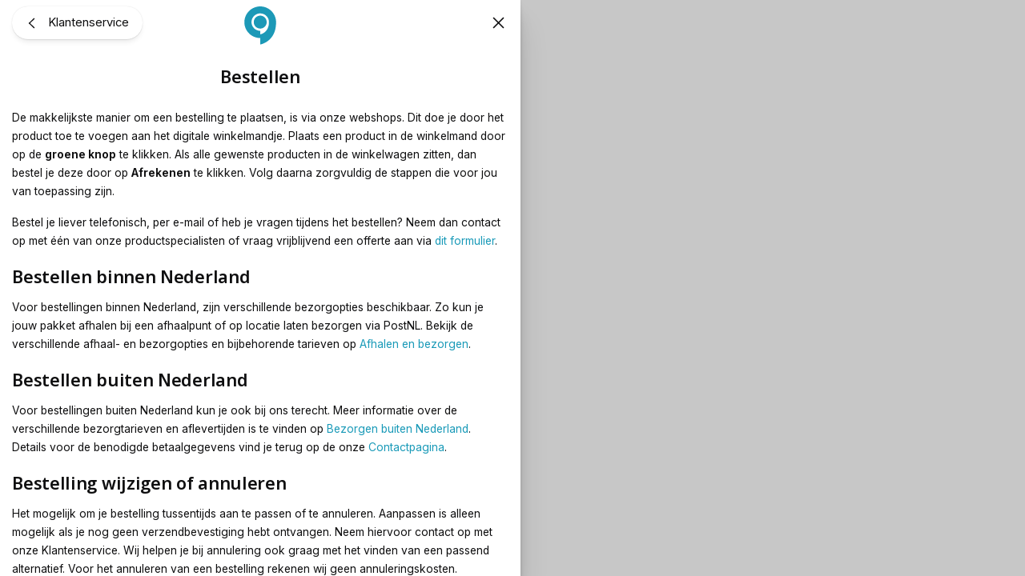

--- FILE ---
content_type: text/html; charset=utf-8
request_url: https://www.mobielverbinden.nl/nl-nl-firewallshop/service/bestellen
body_size: 24676
content:
<!DOCTYPE html><html lang="nl-nl" translate="no"><head><meta charSet="utf-8" data-next-head=""/><meta name="theme-color" content="#F9F9F9" data-next-head=""/><meta name="viewport" content="minimum-scale=1, initial-scale=1, width=device-width" data-next-head=""/><meta name="application-name" content="KommaGo" data-next-head=""/><meta name="apple-mobile-web-app-capable" content="yes" data-next-head=""/><meta name="apple-mobile-web-app-status-bar-style" content="default" data-next-head=""/><meta name="apple-mobile-web-app-title" content="KommaGo" data-next-head=""/><meta name="format-detection" content="telephone=no" data-next-head=""/><meta name="mobile-web-app-capable" content="yes" data-next-head=""/><link rel="icon" href="/favicon.ico" sizes="any" data-next-head=""/><link rel="icon" href="/favicon.svg" type="image/svg+xml" data-next-head=""/><link rel="apple-touch-icon" href="/apple-touch-icon.png" data-next-head=""/><link rel="manifest" href="/manifest.webmanifest" data-next-head=""/><title data-next-head="">Bestellen</title><meta name="description" content="Bestellen" data-next-head=""/><meta property="og:description" content="Bestellen" data-next-head=""/><meta name="robots" content="all" data-next-head=""/><link rel="canonical" href="https://www.firewallshop.nl/service/bestellen" data-next-head=""/><meta property="og:title" content="Bestellen" data-next-head=""/><meta property="og:type" content="website" data-next-head=""/><meta property="og:url" content="https://www.firewallshop.nl/service/bestellen" data-next-head=""/><link rel="preload" href="/fonts/OpenSans-VariableFont.woff2" as="font" type="font/woff2" crossorigin=""/><script id="init-gc-flags">(function() {
try {
  const flags = JSON.parse(localStorage.getItem('gc-flags') || '{}')
  Object.entries(flags).forEach(([key, val]) => {
    document.documentElement.setAttribute('data-' +key, typeof val === 'boolean' ? '' : val)
  })
} catch(e){}})();</script><meta name="emotion-insertion-point" content=""/><style data-emotion="mui-style-global 0"></style><style data-emotion="mui-style-global 251rh9">html{scroll-behavior:smooth;}html,body{height:100%;}</style><style data-emotion="mui-style-global fxhwjg">html{-webkit-font-smoothing:antialiased;-moz-osx-font-smoothing:grayscale;box-sizing:border-box;-webkit-text-size-adjust:100%;}*,*::before,*::after{box-sizing:inherit;}strong,b{font-weight:650;}body{margin:0;color:#0F0F10;font-size:14px;line-height:1.7;font-family:'Inter','Inter Fallback';font-weight:400;background-color:#F9F9F9;}@media (min-width: 600px ){body{font-size:14.42px;}}@media (min-width: 960px ){body{font-size:14.85px;}}@media (min-width: 1536px ){body{font-size:15.28px;}}@media (min-width: 1900px ){body{font-size:15.72px;}}@media (min-width: 2500px ){body{font-size:16px;}}@media print{body{background-color:#fff;}}body::backdrop{background-color:#F9F9F9;}body{overflow-y:scroll;}::selection{background:rgba(26, 154, 184, 0.6);}::-moz-selection{background:rgba(26, 154, 184, 0.6);}#__next{position:relative;}</style><style data-emotion="mui-style-global animation-ozg7p2">@keyframes animation-ozg7p2{0%{left:-35%;right:100%;}60%{left:100%;right:-90%;}100%{left:100%;right:-90%;}}</style><style data-emotion="mui-style-global animation-19gglwu">@keyframes animation-19gglwu{0%{left:-200%;right:100%;}60%{left:107%;right:-8%;}100%{left:107%;right:-8%;}}</style><style data-emotion="mui-style-global v4fxgz">:root{--client-size-y:100vh;--client-size-x:100vw;}@supports(height: 100dvh){:root{--client-size-y:100dvh;--client-size-x:100dvw;}}</style><style data-emotion="mui-style hzh5e8 1ue75fe kkznvc m7qz2k asxmum 1kl0ht0 1geyiwi 1ki7qu3 1bbsmdn 15o2z4o 4xftv2 1qx3t6e uueb0s lgj0h8 31r689 6xugel bmoeiz vmjg4i kjrffk 981jcp 31l7gp 12bm9n1 1o992x 112pmp2 1opbs4z 10xnlg2 scyhlu 4e6phz 18g6ncc w9ek3m 1lwv7hc 1qkilhk 1gljqfs 14htul6 gmtqrj 2lsm4h jep6x5 1hn7byn 1b8w2ws 1pthet5 1smfcgp 3w74yp lt4pae 12jmg4h 1d1hnqx e3dl15 1tgax0d">.mui-style-hzh5e8{position:relative;overflow:hidden;display:block;height:4px;z-index:0;background-color:rgb(167, 216, 228);position:fixed;width:100%;top:0;height:3px;margin-bottom:-3px;z-index:1500;transition:opacity 0.3s;}@media print{.mui-style-hzh5e8{color-adjust:exact;}}.mui-style-1ue75fe{width:100%;position:absolute;left:0;bottom:0;top:0;transition:transform 0.2s linear;transform-origin:left;background-color:#1A9AB8;width:auto;animation:animation-ozg7p2 2.1s cubic-bezier(0.65, 0.815, 0.735, 0.395) infinite;}.mui-style-kkznvc{width:100%;position:absolute;left:0;bottom:0;top:0;transition:transform 0.2s linear;transform-origin:left;background-color:#1A9AB8;width:auto;animation:animation-19gglwu 2.1s cubic-bezier(0.165, 0.84, 0.44, 1) 1.15s infinite;}.mui-style-m7qz2k{z-index:-1;position:fixed;display:flex;align-items:center;justify-content:center;right:0;bottom:0;top:0;left:0;background-color:rgba(0, 0, 0, 0.2);-webkit-tap-highlight-color:transparent;will-change:opacity;}.mui-style-asxmum{overscroll-behavior:contain;display:grid;height:var(--client-size-y);}.mui-style-asxmum.grid *{user-select:none;user-drag:none;-webkit-user-drag:none;}@media (max-width:959.95px){.mui-style-asxmum.smSnapDirNone{overflow:hidden;overscroll-behavior:auto;}}@media (max-width:959.95px){.mui-style-asxmum.smSnapDirBlock{overflow-y:auto;overflow-x:hidden;overscroll-behavior-block:contain;}}@media (max-width:959.95px){.mui-style-asxmum.smSnapDirInline{overflow-x:auto;overflow-y:hidden;overscroll-behavior-inline:contain;}}@media (max-width:959.95px){.mui-style-asxmum.smSnapDirBoth{overflow:auto;overscroll-behavior:contain;}}@media (min-width:960px){.mui-style-asxmum.mdSnapDirNone{overflow:hidden;overscroll-behavior:auto;}}@media (min-width:960px){.mui-style-asxmum.mdSnapDirBlock{overflow-y:auto;overflow-x:hidden;overscroll-behavior-block:contain;}}@media (min-width:960px){.mui-style-asxmum.mdSnapDirInline{overflow-x:auto;overflow-y:hidden;overscroll-behavior-inline:contain;}}@media (min-width:960px){.mui-style-asxmum.mdSnapDirBoth{overflow:auto;overscroll-behavior:contain;}}@media (max-width:959.95px){.mui-style-asxmum.smGridDirBlock{display:grid;grid-auto-flow:row;grid-auto-columns:40%;}.mui-style-asxmum.smGridDirBlock>*{scroll-snap-align:center center;scroll-snap-stop:normal;}}@media (max-width:959.95px){.mui-style-asxmum.smGridDirInline{display:grid;grid-auto-flow:column;grid-auto-rows:40%;grid-template-rows:auto;}.mui-style-asxmum.smGridDirInline>*{scroll-snap-align:center center;scroll-snap-stop:normal;}}@media (min-width:960px){.mui-style-asxmum.mdGridDirBlock{display:grid;grid-auto-flow:row;grid-auto-columns:40%;}.mui-style-asxmum.mdGridDirBlock>*{scroll-snap-align:center center;scroll-snap-stop:normal;}}@media (min-width:960px){.mui-style-asxmum.mdGridDirInline{display:grid;grid-auto-flow:column;grid-auto-rows:40%;grid-template-rows:auto;}.mui-style-asxmum.mdGridDirInline>*{scroll-snap-align:center center;scroll-snap-stop:normal;}}.mui-style-asxmum.canGrab{cursor:grab;}@media (min-width:960px){.mui-style-asxmum.isSnap{scroll-snap-type:inline mandatory;}}@media (max-width:959.95px){.mui-style-asxmum.isSnap{scroll-snap-type:block mandatory;}}.mui-style-asxmum:not(.isSnap){will-change:scroll-position;}.mui-style-asxmum.isPanning{cursor:grabbing!important;}.mui-style-asxmum.isPanning>*{pointer-events:none;}.mui-style-asxmum.hideScrollbar{scrollbar-width:none;}.mui-style-asxmum.hideScrollbar::-webkit-scrollbar{display:none;}@media (min-width:960px){.mui-style-asxmum.variantMdLeft{grid-template:"overlay beforeOverlay";border-top-right-radius:12px;border-bottom-right-radius:12px;}.mui-style-asxmum.variantMdRight{grid-template:"beforeOverlay overlay";border-top-left-radius:12px;border-bottom-left-radius:12px;}.mui-style-asxmum.variantMdBottom{grid-template:"beforeOverlay" "overlay";height:var(--client-size-y);}.mui-style-asxmum.variantMdTop{grid-template:"overlay" "beforeOverlay";height:var(--client-size-y);}}.mui-style-asxmum.canGrab{cursor:default;}.mui-style-asxmum.mdSnapDirInline{overflow:auto;}@media (max-width:959.95px){.mui-style-asxmum.variantSmLeft,.mui-style-asxmum.variantSmRight{overscroll-behavior-x:none;}.mui-style-asxmum.variantSmLeft{grid-template:"overlay beforeOverlay";border-top-right-radius:9px;border-bottom-right-radius:9px;}.mui-style-asxmum.variantSmRight{grid-template:"beforeOverlay overlay";border-top-left-radius:9px;border-bottom-left-radius:9px;}.mui-style-asxmum.variantSmBottom{overscroll-behavior-y:none;grid-template:"beforeOverlay" "overlay";height:calc(var(--client-size-y) - 1px);}.mui-style-asxmum.variantSmBottom::after{content:"";display:block;position:absolute;width:100%;height:1px;top:calc(100% - 1px);left:0;background:#ffffff;}}.mui-style-1kl0ht0{grid-area:beforeOverlay;scroll-snap-align:start;display:grid;align-content:end;}@media (min-width:960px){.mui-style-1kl0ht0.variantMdLeft,.mui-style-1kl0ht0.variantMdRight{width:var(--client-size-x);}.mui-style-1kl0ht0.variantMdBottom,.mui-style-1kl0ht0.variantMdTop{height:var(--client-size-y);}}@media (max-width:959.95px){.mui-style-1kl0ht0.variantSmLeft,.mui-style-1kl0ht0.variantSmRight{width:var(--client-size-x);}.mui-style-1kl0ht0.variantSmBottom{height:var(--client-size-y);}}.mui-style-1geyiwi{display:grid;grid-area:overlay;scroll-snap-stop:always;pointer-events:none;}@media (min-width:960px){.mui-style-1geyiwi{justify-content:stretch;align-items:stretch;}.mui-style-1geyiwi.variantMdBottom,.mui-style-1geyiwi.variantMdTop{display:grid;}.mui-style-1geyiwi.sizeMdFloating{padding:clamp(10px, (8.29px + 0.54vw), 22px) clamp(10px, (8.29px + 0.54vw), 22px);}.mui-style-1geyiwi.sizeMdFloating.variantMdBottom{margin-top:calc(clamp(10px, (8.29px + 0.54vw), 22px) * -1);max-width:100%;margin-left:auto;margin-right:auto;}}.mui-style-1geyiwi.variantMdBottom,.mui-style-1geyiwi.variantMdRight{scroll-snap-align:end;}.mui-style-1geyiwi.variantMdTop,.mui-style-1geyiwi.variantMdLeft{scroll-snap-align:start;}@media (max-width:959.95px){.mui-style-1geyiwi{justify-content:stretch;align-items:stretch;}.mui-style-1geyiwi.sizeSmFloating{padding:clamp(10px, (8.29px + 0.54vw), 22px) clamp(10px, (8.29px + 0.54vw), 22px);}}.mui-style-1ki7qu3{pointer-events:auto;}@media (min-width:960px){.mui-style-1ki7qu3{min-width:1px;overflow-y:auto;overflow-x:hidden;overscroll-behavior:contain;}.mui-style-1ki7qu3.variantMdTop.sizeMdFloating:not(.justifyMdStretch){width:max(650px, 33vw);}.mui-style-1ki7qu3.variantMdBottom.sizeMdFloating:not(.justifyMdStretch){width:max(650px, 33vw);}.mui-style-1ki7qu3.variantMdBottom,.mui-style-1ki7qu3.variantMdTop{max-height:calc(var(--client-size-y) - calc(clamp(48px, (44.86px + 0.98vw), 70px) * 0.5));padding-top:calc(clamp(48px, (44.86px + 0.98vw), 70px) * 0.5);box-sizing:border-box;border-top-left-radius:12px;border-top-right-radius:12px;}.mui-style-1ki7qu3.variantMdBottom.sizeMdFloating,.mui-style-1ki7qu3.variantMdTop.sizeMdFloating{padding-top:0px;max-height:calc(var(--client-size-y) - (clamp(10px, (8.29px + 0.54vw), 22px) * 2));box-shadow:0px 0px 1.5px hsl(0deg 0% 0% / 0.15),0px 0.5px 0.6px hsl(0deg 0% 0% / 0.05),0px 3.9px 5px -0.4px hsl(0deg 0% 0% / 0.07),0px 8.1px 10.3px -0.7px hsl(0deg 0% 0% / 0.08),0px 15.8px 20.1px -1.1px hsl(0deg 0% 0% / 0.1),0px 30px 38.3px -1.5px hsl(0deg 0% 0% / 0.11);}.mui-style-1ki7qu3.variantMdBottom.sizeMdMinimal,.mui-style-1ki7qu3.variantMdTop.sizeMdMinimal{max-height:var(--client-size-y);border-radius:0;}.mui-style-1ki7qu3.variantMdBottom.sizeMdFull,.mui-style-1ki7qu3.variantMdTop.sizeMdFull{height:var(--client-size-y);max-height:none;border-radius:0;}.mui-style-1ki7qu3.variantMdLeft,.mui-style-1ki7qu3.variantMdRight{width:max(650px, 33vw);box-shadow:0px 0px 1.5px hsl(0deg 0% 0% / 0.15),0px 0.5px 0.6px hsl(0deg 0% 0% / 0.05),0px 3.9px 5px -0.4px hsl(0deg 0% 0% / 0.07),0px 8.1px 10.3px -0.7px hsl(0deg 0% 0% / 0.08),0px 15.8px 20.1px -1.1px hsl(0deg 0% 0% / 0.1),0px 30px 38.3px -1.5px hsl(0deg 0% 0% / 0.11);max-height:var(--client-size-y);}.mui-style-1ki7qu3.variantMdLeft.sizeMdFull,.mui-style-1ki7qu3.variantMdRight.sizeMdFull{height:var(--client-size-y);}.mui-style-1ki7qu3.variantMdLeft.sizeMdFloating,.mui-style-1ki7qu3.variantMdRight.sizeMdFloating{max-height:calc(var(--client-size-y) - (clamp(10px, (8.29px + 0.54vw), 22px) * 2));}.mui-style-1ki7qu3.sizeMdFloating{border-radius:12px;}}@media (max-width:959.95px){.mui-style-1ki7qu3{min-width:80vw;overflow-y:auto;}.mui-style-1ki7qu3:not(.sizeSmFull){width:auto;}.mui-style-1ki7qu3.variantSmBottom{max-height:calc(var(--client-size-y) - calc(50px * 0.5));padding-top:calc(50px * 0.5);box-sizing:border-box;border-top-left-radius:9px;border-top-right-radius:9px;}.mui-style-1ki7qu3.variantSmBottom.sizeSmFloating{padding-top:0px;max-height:calc(var(--client-size-y) - (clamp(10px, (8.29px + 0.54vw), 22px) * 2));}.mui-style-1ki7qu3.variantSmBottom.sizeSmMinimal{max-height:var(--client-size-y);border-radius:0;}.mui-style-1ki7qu3.variantSmBottom.sizeSmFull{height:var(--client-size-y);max-height:none;border-radius:0;}.mui-style-1ki7qu3.variantSmLeft,.mui-style-1ki7qu3.variantSmRight{overscroll-behavior-y:none;width:max(300px, 80vw);box-shadow:0px 0px 1.5px hsl(0deg 0% 0% / 0.15),0px 0.5px 0.6px hsl(0deg 0% 0% / 0.05),0px 3.9px 5px -0.4px hsl(0deg 0% 0% / 0.07),0px 8.1px 10.3px -0.7px hsl(0deg 0% 0% / 0.08),0px 15.8px 20.1px -1.1px hsl(0deg 0% 0% / 0.1),0px 30px 38.3px -1.5px hsl(0deg 0% 0% / 0.11);max-height:var(--client-size-y);}.mui-style-1ki7qu3.variantSmLeft.sizeSmFull,.mui-style-1ki7qu3.variantSmRight.sizeSmFull{height:var(--client-size-y);}.mui-style-1ki7qu3.variantSmLeft.sizeSmFloating,.mui-style-1ki7qu3.variantSmRight.sizeSmFloating{max-height:calc(var(--client-size-y) - (clamp(10px, (8.29px + 0.54vw), 22px) * 2));}.mui-style-1ki7qu3.sizeSmFloating{border-radius:9px;}}.mui-style-1bbsmdn{background-color:#ffffff;padding-bottom:0.1px;}@media (min-width:960px){.mui-style-1bbsmdn{min-height:100%;}.mui-style-1bbsmdn.variantMdBottom{border-top-left-radius:12px;border-top-right-radius:12px;}.mui-style-1bbsmdn.variantMdTop{border-bottom-left-radius:12px;border-bottom-right-radius:12px;}.mui-style-1bbsmdn.sizeMdFull{min-height:var(--client-size-y);}.mui-style-1bbsmdn.sizeMdFull.variantMdBottom,.mui-style-1bbsmdn.sizeMdFull.variantMdTop{min-height:100%;}}@media (max-width:959.95px){.mui-style-1bbsmdn{min-height:100%;}.mui-style-1bbsmdn.variantSmBottom{border-top-left-radius:9px;border-top-right-radius:9px;}.mui-style-1bbsmdn.sizeSmFull{min-height:var(--client-size-y);}.mui-style-1bbsmdn.sizeSmFull.variantSmBottom{min-height:100%;}}.mui-style-15o2z4o{z-index:1100;position:sticky;pointer-events:none;}@media (min-width:960px){.mui-style-15o2z4o{top:0;height:clamp(48px, (44.86px + 0.98vw), 70px);margin-top:calc((clamp(48px, (44.86px + 0.98vw), 70px) - clamp(48px, (44.86px + 0.98vw), 70px)) * -0.5);margin-bottom:calc(clamp(48px, (44.86px + 0.98vw), 70px) * -1 - calc((clamp(48px, (44.86px + 0.98vw), 70px) - clamp(48px, (44.86px + 0.98vw), 70px)) * -0.5));}.mui-style-15o2z4o.floatingMd{top:calc(clamp(48px, (44.86px + 0.98vw), 70px) + calc((clamp(48px, (44.86px + 0.98vw), 70px) - clamp(48px, (44.86px + 0.98vw), 70px)) * -0.5));}.mui-style-15o2z4o.noAlign{position:sticky;left:0;right:0;top:0;margin-top:0px;height:clamp(48px, (44.86px + 0.98vw), 70px);margin-bottom:calc(clamp(48px, (44.86px + 0.98vw), 70px) * -1);}.mui-style-15o2z4o.noAlign.sizeSmall{height:50px;}.mui-style-15o2z4o.divider{margin-bottom:0px;}.mui-style-15o2z4o.hideMd .LayoutHeaderContent-left{display:none;}}@media (max-width:959.95px){.mui-style-15o2z4o{top:0;margin-top:calc(50px * -1);height:50px;}.mui-style-15o2z4o.noAlign{position:sticky;left:0;right:0;top:0;margin-top:0px;height:50px;margin-bottom:calc(50px * -1);}.mui-style-15o2z4o.divider{margin-bottom:0px;}.mui-style-15o2z4o.hideSm .LayoutHeaderContent-left{display:none;}}@media (min-width:960px){.variantMdBottom.sizeMdFull .mui-style-15o2z4o.noAlign,.variantMdBottom.sizeMdMinimal .mui-style-15o2z4o.noAlign{top:calc(clamp(48px, (44.86px + 0.98vw), 70px) * 0.5 * -1);}}@media (max-width:959.95px){.variantSmBottom.sizeSmFull .mui-style-15o2z4o.noAlign,.variantSmBottom.sizeSmMinimal .mui-style-15o2z4o.noAlign{top:calc(50px * 0.5 * -1);}}.mui-style-4xftv2{position:absolute;left:0;width:100%;background-color:#ffffff;box-shadow:0px 0px 1.5px hsl(0deg 0% 0% / 0.15),0px 0.5px 0.6px hsl(0deg 0% 0% / 0.06),0px 1.4px 1.8px -1.5px hsl(0deg 0% 0% / 0.09);height:50px;border-top-left-radius:0;border-top-right-radius:0;opacity:0;transition:opacity 150ms;}@media (min-width:960px){.mui-style-4xftv2{height:clamp(48px, (44.86px + 0.98vw), 70px);}}.mui-style-4xftv2.sizeSmall{height:50px;}@media (max-width:959.95px){.mui-style-4xftv2.floatingSm{display:none;}}@media (min-width:960px){.mui-style-4xftv2.floatingMd{display:none;}}.mui-style-4xftv2.scrolled{opacity:1;}.mui-style-4xftv2.divider{box-shadow:unset;}.mui-style-1qx3t6e{padding-left:clamp(10px, (8.29px + 0.54vw), 22px);padding-right:clamp(10px, (8.29px + 0.54vw), 22px);position:absolute;inset:0;width:100%;display:grid;grid-template-areas:"left center right";grid-template-columns:1fr auto 1fr;align-items:center;gap:clamp(10px, (8.29px + 0.54vw), 22px);height:50px;}.mui-style-1qx3t6e.breakoutLeft{padding-left:unset;}.mui-style-1qx3t6e.breakoutRight{padding-right:unset;}@media (min-width:960px){.mui-style-1qx3t6e{height:clamp(48px, (44.86px + 0.98vw), 70px);}}.mui-style-1qx3t6e.sizeSmall{height:50px;padding-left:16px;padding-right:16px;}@media (min-width:960px){.mui-style-1qx3t6e.sizeSmall{padding-left:16px;padding-right:16px;}}@media (max-width:959.95px){.mui-style-1qx3t6e.floatingSm{background:none;pointer-events:none;}}@media (min-width:960px){.mui-style-1qx3t6e.floatingMd{background:none;pointer-events:none;}}.mui-style-uueb0s{display:grid;grid-auto-flow:column;gap:clamp(12px, (10.57px + 0.45vw), 22px);grid-area:left;justify-content:start;}.mui-style-uueb0s>*{pointer-events:all;}.mui-style-lgj0h8{display:grid;}.mui-style-31r689{display:inline-flex;align-items:center;justify-content:center;position:relative;box-sizing:border-box;-webkit-tap-highlight-color:transparent;background-color:transparent;outline:0;border:0;margin:0;border-radius:0;padding:0;cursor:pointer;user-select:none;vertical-align:middle;-moz-appearance:none;-webkit-appearance:none;text-decoration:none;color:inherit;font-family:'Inter','Inter Fallback';font-weight:500;font-size:0.875rem;line-height:1.75;text-transform:uppercase;min-width:64px;padding:6px 16px;border-radius:3px;transition:background-color 250ms cubic-bezier(0.4, 0, 0.2, 1) 0ms,box-shadow 250ms cubic-bezier(0.4, 0, 0.2, 1) 0ms,border-color 250ms cubic-bezier(0.4, 0, 0.2, 1) 0ms,color 250ms cubic-bezier(0.4, 0, 0.2, 1) 0ms;color:inherit;border-color:currentColor;text-transform:none;font-weight:500;font-size:14px;line-height:1.7;font-family:'Inter','Inter Fallback';font-weight:400;padding:clamp(7px, (6.71px + 0.09vw), 9px) clamp(15px, (14px + 0.31vw), 22px);border-radius:99em;background-color:#ffffff;transition:background-color 250ms cubic-bezier(0.4, 0, 0.2, 1) 0ms,box-shadow 250ms cubic-bezier(0.4, 0, 0.2, 1) 0ms,border-color 250ms cubic-bezier(0.4, 0, 0.2, 1) 0ms;}.mui-style-31r689::-moz-focus-inner{border-style:none;}.mui-style-31r689.Mui-disabled{pointer-events:none;cursor:default;}@media print{.mui-style-31r689{color-adjust:exact;}}.mui-style-31r689:hover{text-decoration:none;background-color:rgba(15, 15, 16, 0.12);}@media (hover: none){.mui-style-31r689:hover{background-color:transparent;}}.mui-style-31r689.Mui-disabled{color:rgba(0, 0, 0, 0.26);}@media (min-width: 600px ){.mui-style-31r689{font-size:14.42px;}}@media (min-width: 960px ){.mui-style-31r689{font-size:14.85px;}}@media (min-width: 1536px ){.mui-style-31r689{font-size:15.28px;}}@media (min-width: 1900px ){.mui-style-31r689{font-size:15.72px;}}@media (min-width: 2500px ){.mui-style-31r689{font-size:16px;}}.mui-style-31r689.MuiLoadingButton-loading:hover{background-color:rgba(0, 0, 0, 0.12);}.mui-style-31r689 .MuiLoadingButton-loadingIndicatorEnd{right:clamp(16px, (14.86px + 0.36vw), 24px);}.mui-style-31r689 .MuiLoadingButton-loadingIndicatorStart{left:clamp(16px, (14.86px + 0.36vw), 24px);}.mui-style-31r689:not(.Mui-disabled):not(.MuiButton-disableElevation){box-shadow:0px 0px 1.5px hsl(0deg 0% 0% / 0.15),0px 0.5px 0.6px hsl(0deg 0% 0% / 0.04),0px 1.7px 2.2px -0.7px hsl(0deg 0% 0% / 0.06),0px 5px 6.4px -1.5px hsl(0deg 0% 0% / 0.08);}.mui-style-31r689:where(:hover:not(.Mui-disabled)){background-color:rgb(236, 236, 236);}.mui-style-31r689 .MuiLoadingButton-startIconLoadingStart,.mui-style-31r689 .MuiLoadingButton-endIconLoadingEnd{transition:opacity 250ms cubic-bezier(0.4, 0, 0.2, 1) 0ms;opacity:0;}.mui-style-31r689.MuiLoadingButton-loading{color:transparent;}@media (min-width:0px){.mui-style-31r689{display:none;}}@media (min-width:960px){.mui-style-31r689{display:inline-flex;}}.mui-style-31r689:not(.Mui-disabled){box-shadow:0px 0px 1.5px hsl(0deg 0% 0% / 0.15),0px 0.5px 0.6px hsl(0deg 0% 0% / 0.04),0px 2.3px 2.9px -0.7px hsl(0deg 0% 0% / 0.06),0px 7.6px 9.7px -1.5px hsl(0deg 0% 0% / 0.08);}@media (max-width:959.95px){.mui-style-31r689{min-width:auto;padding-left:clamp(8px, (7.57px + 0.13vw), 11px);padding-right:clamp(8px, (7.57px + 0.13vw), 11px);}.mui-style-31r689 .MuiButton-startIcon{margin-right:0px;margin-left:0px;}}.mui-style-6xugel{display:inherit;margin-right:8px;margin-left:-4px;}.mui-style-6xugel>*:nth-of-type(1){font-size:20px;}.mui-style-bmoeiz{user-select:none;width:1em;height:1em;display:inline-block;stroke-linecap:square;stroke-linejoin:miter;stroke-miterlimit:4;fill:none;stroke:currentColor;font-size:1.3em;stroke-width:calc(1.4px - ((1em - 28px) / (148 - 28) * (1.4 - 0.8)));}.mui-style-bmoeiz.sizeXs{font-size:clamp(11px, (10.86px + 0.04vw), 12px);}.mui-style-bmoeiz.sizeSmall{font-size:clamp(12px, (11.57px + 0.13vw), 15px);}.mui-style-bmoeiz.sizeMedium{font-size:clamp(22px, (21.86px + 0.04vw), 23px);}.mui-style-bmoeiz.sizeLarge{font-size:clamp(24px, (23.71px + 0.09vw), 26px);}.mui-style-bmoeiz.sizeXl{font-size:clamp(38px, (34.57px + 1.07vw), 62px);}.mui-style-bmoeiz.sizeXxl{font-size:clamp(96px, (88.57px + 2.32vw), 148px);}.mui-style-bmoeiz.fillIcon{fill:currentColor;stroke:none;}@media (min-width:0px){.mui-style-vmjg4i{display:none;}}@media (min-width:960px){.mui-style-vmjg4i{display:inline;}}.mui-style-kjrffk{margin:0;font-size:13px;line-height:1.7;font-family:'Inter','Inter Fallback';font-weight:400;color:inherit;text-decoration:none;color:inherit;align-items:center;}@media (min-width: 600px ){.mui-style-kjrffk{font-size:13.42px;}}@media (min-width: 960px ){.mui-style-kjrffk{font-size:13.85px;}}@media (min-width: 1536px ){.mui-style-kjrffk{font-size:14.28px;}}@media (min-width: 1900px ){.mui-style-kjrffk{font-size:14.72px;}}@media (min-width: 2500px ){.mui-style-kjrffk{font-size:15px;}}@media (min-width:0px){.mui-style-kjrffk{display:inline-flex;}}@media (min-width:960px){.mui-style-kjrffk{display:none;}}.mui-style-981jcp{display:grid;grid-auto-flow:column;gap:clamp(12px, (10.57px + 0.45vw), 22px);grid-area:center;justify-content:start;overflow:hidden;justify-self:center;transition:opacity 150ms;opacity:0;}.mui-style-981jcp.scrolled{opacity:1;}.mui-style-981jcp.scrolled>*{pointer-events:all;}@media (max-width:959.95px){.mui-style-981jcp.floatingSm{display:none;}}@media (min-width:960px){.mui-style-981jcp.floatingMd{display:none;}}.mui-style-31l7gp{min-width:0;}.mui-style-12bm9n1{display:flex;align-items:center;justify-content:center;width:100%;gap:6px;}.mui-style-12bm9n1.sizeSmall{overflow:hidden;}.mui-style-12bm9n1.sizeSmall svg{width:clamp(24px, (23.43px + 0.18vw), 28px);height:clamp(24px, (23.43px + 0.18vw), 28px);stroke-width:1.4;}.mui-style-12bm9n1.sizeSmall>*{overflow:hidden;white-space:nowrap;text-overflow:ellipsis;}.mui-style-12bm9n1.gutterTop{margin-top:clamp(24px, (20.29px + 1.16vw), 50px);}.mui-style-12bm9n1.gutterBottom{margin-bottom:clamp(24px, (20.29px + 1.16vw), 50px);}.mui-style-1o992x{margin:0;font-size:16px;font-weight:600;font-variation-settings:'wght' 600;line-height:1.8;letter-spacing:-0.1px;font-family:'Open Sans','Open Sans Fallback';}@media (min-width: 600px ){.mui-style-1o992x{font-size:16.42px;}}@media (min-width: 960px ){.mui-style-1o992x{font-size:16.85px;}}@media (min-width: 1536px ){.mui-style-1o992x{font-size:17.28px;}}@media (min-width: 1900px ){.mui-style-1o992x{font-size:17.72px;}}@media (min-width: 2500px ){.mui-style-1o992x{font-size:18px;}}.mui-style-112pmp2{display:grid;grid-auto-flow:column;gap:clamp(12px, (10.57px + 0.45vw), 22px);grid-area:right;justify-content:end;}.mui-style-112pmp2>*{pointer-events:all;width:min-content;}.mui-style-1opbs4z{display:inline-flex;align-items:center;justify-content:center;position:relative;box-sizing:border-box;-webkit-tap-highlight-color:transparent;background-color:transparent;outline:0;border:0;margin:0;border-radius:0;padding:0;cursor:pointer;user-select:none;vertical-align:middle;-moz-appearance:none;-webkit-appearance:none;text-decoration:none;color:inherit;font-family:'Inter','Inter Fallback';font-weight:500;font-size:0.875rem;line-height:1.75;text-transform:uppercase;min-height:36px;transition:background-color 250ms cubic-bezier(0.4, 0, 0.2, 1) 0ms,box-shadow 250ms cubic-bezier(0.4, 0, 0.2, 1) 0ms,border-color 250ms cubic-bezier(0.4, 0, 0.2, 1) 0ms;border-radius:50%;padding:0;min-width:0;width:56px;height:56px;z-index:1050;box-shadow:0px 0px 1.5px hsl(0deg 0% 0% / 0.15),0px 0.5px 0.6px hsl(0deg 0% 0% / 0.04),0px 2.3px 2.9px -0.7px hsl(0deg 0% 0% / 0.06),0px 7.6px 9.7px -1.5px hsl(0deg 0% 0% / 0.08);color:rgba(0, 0, 0, 0.87);background-color:#e0e0e0;width:clamp(40px, (38px + 0.63vw), 54px);height:clamp(40px, (38px + 0.63vw), 54px);box-shadow:none;margin-left:calc((clamp(40px, (38px + 0.63vw), 54px) - clamp(24px, (23.71px + 0.09vw), 26px)) * -0.5);margin-right:calc((clamp(40px, (38px + 0.63vw), 54px) - clamp(24px, (23.71px + 0.09vw), 26px)) * -0.5);background:none;}.mui-style-1opbs4z::-moz-focus-inner{border-style:none;}.mui-style-1opbs4z.Mui-disabled{pointer-events:none;cursor:default;}@media print{.mui-style-1opbs4z{color-adjust:exact;}}.mui-style-1opbs4z:active{box-shadow:0px 0px 1.5px hsl(0deg 0% 0% / 0.15),0px 0.5px 0.6px hsl(0deg 0% 0% / 0.06),0px 4.2px 5.4px -0.7px hsl(0deg 0% 0% / 0.09),0px 15px 19.1px -1.5px hsl(0deg 0% 0% / 0.11);}.mui-style-1opbs4z:hover{background-color:#f5f5f5;text-decoration:none;}@media (hover: none){.mui-style-1opbs4z:hover{background-color:#e0e0e0;}}.mui-style-1opbs4z.Mui-focusVisible{box-shadow:0px 0px 1.5px hsl(0deg 0% 0% / 0.15),0px 0.5px 0.6px hsl(0deg 0% 0% / 0.04),0px 2.3px 2.9px -0.7px hsl(0deg 0% 0% / 0.06),0px 7.6px 9.7px -1.5px hsl(0deg 0% 0% / 0.08);}.mui-style-1opbs4z.Mui-disabled{color:rgba(0, 0, 0, 0.26);box-shadow:none;background-color:rgba(0, 0, 0, 0.12);}.mui-style-1opbs4z.MuiFab-default{background-color:#ffffff;color:#0F0F10;}.mui-style-1opbs4z.MuiFab-default:hover{background-color:#ffffff;}.mui-style-10xnlg2{width:100%;margin-left:auto;box-sizing:border-box;margin-right:auto;display:block;padding-left:16px;padding-right:16px;padding-left:clamp(10px, (8.29px + 0.54vw), 22px);padding-right:clamp(10px, (8.29px + 0.54vw), 22px);}@media (min-width:600px){.mui-style-10xnlg2{padding-left:24px;padding-right:24px;}}@media (min-width:1536px){.mui-style-10xnlg2{max-width:1536px;}}@media (min-width:600px){.mui-style-10xnlg2{padding-left:clamp(10px, (8.29px + 0.54vw), 22px);padding-right:clamp(10px, (8.29px + 0.54vw), 22px);}}.mui-style-10xnlg2 .MuiContainer-root{padding-left:0;padding-right:0;}.mui-style-scyhlu{margin-top:8px;margin-bottom:8px;display:flex;align-items:center;}@media (min-width:0px){.mui-style-scyhlu{height:35px;}}@media (min-width:960px){.mui-style-scyhlu{height:unset;}}.mui-style-4e6phz{width:100%;height:100%;height:48px;margin:auto;}.mui-style-18g6ncc{display:flex;align-items:center;justify-content:center;width:100%;gap:6px;margin-top:clamp(14px, (10.86px + 0.98vw), 36px);margin-bottom:clamp(14px, (10.86px + 0.98vw), 36px);}.mui-style-18g6ncc.sizeSmall{overflow:hidden;}.mui-style-18g6ncc.sizeSmall svg{width:clamp(24px, (23.43px + 0.18vw), 28px);height:clamp(24px, (23.43px + 0.18vw), 28px);stroke-width:1.4;}.mui-style-18g6ncc.sizeSmall>*{overflow:hidden;white-space:nowrap;text-overflow:ellipsis;}.mui-style-18g6ncc.gutterTop{margin-top:clamp(24px, (20.29px + 1.16vw), 50px);}.mui-style-18g6ncc.gutterBottom{margin-bottom:clamp(24px, (20.29px + 1.16vw), 50px);}.mui-style-w9ek3m{margin:0;font-size:20px;font-weight:700;font-variation-settings:'wght' 630;line-height:1.55;letter-spacing:-0.3px;font-family:'Open Sans','Open Sans Fallback';}@media (min-width: 600px ){.mui-style-w9ek3m{font-size:20.84px;}}@media (min-width: 960px ){.mui-style-w9ek3m{font-size:21.7px;}}@media (min-width: 1536px ){.mui-style-w9ek3m{font-size:22.57px;}}@media (min-width: 1900px ){.mui-style-w9ek3m{font-size:23.45px;}}@media (min-width: 2500px ){.mui-style-w9ek3m{font-size:24px;}}.mui-style-1lwv7hc{width:100%;margin-left:auto;box-sizing:border-box;margin-right:auto;display:block;padding-left:16px;padding-right:16px;padding-left:clamp(10px, (8.29px + 0.54vw), 22px);padding-right:clamp(10px, (8.29px + 0.54vw), 22px);}@media (min-width:600px){.mui-style-1lwv7hc{padding-left:24px;padding-right:24px;}}@media (min-width:960px){.mui-style-1lwv7hc{max-width:960px;}}@media (min-width:600px){.mui-style-1lwv7hc{padding-left:clamp(10px, (8.29px + 0.54vw), 22px);padding-right:clamp(10px, (8.29px + 0.54vw), 22px);}}.mui-style-1lwv7hc .MuiContainer-root{padding-left:0;padding-right:0;}@media (min-width:960px){.mui-style-1lwv7hc p{font-size:13px;line-height:1.7;font-family:'Inter','Inter Fallback';font-weight:400;}@media (min-width: 600px ){.mui-style-1lwv7hc p{font-size:13.42px;}}@media (min-width: 960px ){.mui-style-1lwv7hc p{font-size:13.85px;}}@media (min-width: 1536px ){.mui-style-1lwv7hc p{font-size:14.28px;}}@media (min-width: 1900px ){.mui-style-1lwv7hc p{font-size:14.72px;}}@media (min-width: 2500px ){.mui-style-1lwv7hc p{font-size:15px;}}}.mui-style-1lwv7hc .MuiTypography-root{margin-top:0px;}.mui-style-1qkilhk{--gutter:clamp(10px, (9.14px + 0.27vw), 16px);}@media (min-width:0px){.mui-style-1qkilhk{scroll-margin-top:calc(50px * 2 + var(--gutter));}}@media (min-width:960px){.mui-style-1qkilhk{scroll-margin-top:calc(clamp(48px, (44.86px + 0.98vw), 70px) + var(--gutter));}}.mui-style-1gljqfs{width:100%;margin-left:auto;box-sizing:border-box;margin-right:auto;display:block;padding-left:16px;padding-right:16px;padding-left:clamp(10px, (8.29px + 0.54vw), 22px);padding-right:clamp(10px, (8.29px + 0.54vw), 22px);max-width:820px;margin-bottom:clamp(16px, (12px + 1.25vw), 44px);}@media (min-width:600px){.mui-style-1gljqfs{padding-left:24px;padding-right:24px;}}@media (min-width:1536px){.mui-style-1gljqfs{max-width:1536px;}}@media (min-width:600px){.mui-style-1gljqfs{padding-left:clamp(10px, (8.29px + 0.54vw), 22px);padding-right:clamp(10px, (8.29px + 0.54vw), 22px);}}.mui-style-1gljqfs .MuiContainer-root{padding-left:0;padding-right:0;}.mui-style-14htul6{margin:0;font-size:14px;line-height:1.7;font-family:'Inter','Inter Fallback';font-weight:400;margin-bottom:0.35em;margin-bottom:1em;word-break:break-word;margin-bottom:clamp(12px, (10.57px + 0.45vw), 22px);margin-top:0px;}@media (min-width: 600px ){.mui-style-14htul6{font-size:14.42px;}}@media (min-width: 960px ){.mui-style-14htul6{font-size:14.85px;}}@media (min-width: 1536px ){.mui-style-14htul6{font-size:15.28px;}}@media (min-width: 1900px ){.mui-style-14htul6{font-size:15.72px;}}@media (min-width: 2500px ){.mui-style-14htul6{font-size:16px;}}.mui-style-14htul6:empty:not(iframe){display:none;}.mui-style-gmtqrj{font-weight:650;}.mui-style-gmtqrj:empty:not(iframe){display:none;}.mui-style-2lsm4h{margin:0;font-size:14px;line-height:1.7;font-family:'Inter','Inter Fallback';font-weight:400;margin-bottom:0.35em;margin-bottom:1em;word-break:break-word;margin-bottom:clamp(12px, (10.57px + 0.45vw), 22px);}@media (min-width: 600px ){.mui-style-2lsm4h{font-size:14.42px;}}@media (min-width: 960px ){.mui-style-2lsm4h{font-size:14.85px;}}@media (min-width: 1536px ){.mui-style-2lsm4h{font-size:15.28px;}}@media (min-width: 1900px ){.mui-style-2lsm4h{font-size:15.72px;}}@media (min-width: 2500px ){.mui-style-2lsm4h{font-size:16px;}}.mui-style-2lsm4h:empty:not(iframe){display:none;}.mui-style-jep6x5{margin:0;font:inherit;color:#1A9AB8;text-decoration:none;word-break:break-word;}.mui-style-jep6x5:hover{text-decoration:underline;}.mui-style-jep6x5:empty:not(iframe){display:none;}.mui-style-1hn7byn{margin:0;font-size:20px;font-weight:700;font-variation-settings:'wght' 630;line-height:1.55;letter-spacing:-0.3px;font-family:'Open Sans','Open Sans Fallback';margin-top:0.5em;margin-bottom:0.5em;margin-top:clamp(16px, (12px + 1.25vw), 44px);margin-bottom:clamp(8px, (7.14px + 0.27vw), 14px);}@media (min-width: 600px ){.mui-style-1hn7byn{font-size:20.84px;}}@media (min-width: 960px ){.mui-style-1hn7byn{font-size:21.7px;}}@media (min-width: 1536px ){.mui-style-1hn7byn{font-size:22.57px;}}@media (min-width: 1900px ){.mui-style-1hn7byn{font-size:23.45px;}}@media (min-width: 2500px ){.mui-style-1hn7byn{font-size:24px;}}.mui-style-1hn7byn:empty:not(iframe){display:none;}.mui-style-1b8w2ws{margin:0;font-size:14px;line-height:1.7;font-family:'Inter','Inter Fallback';font-weight:400;margin-bottom:0.35em;margin-bottom:1em;word-break:break-word;margin-bottom:clamp(12px, (10.57px + 0.45vw), 22px);margin-bottom:0px;}@media (min-width: 600px ){.mui-style-1b8w2ws{font-size:14.42px;}}@media (min-width: 960px ){.mui-style-1b8w2ws{font-size:14.85px;}}@media (min-width: 1536px ){.mui-style-1b8w2ws{font-size:15.28px;}}@media (min-width: 1900px ){.mui-style-1b8w2ws{font-size:15.72px;}}@media (min-width: 2500px ){.mui-style-1b8w2ws{font-size:16px;}}.mui-style-1b8w2ws:empty:not(iframe){display:none;}.mui-style-1pthet5{padding-left:max(clamp(10px, (8.29px + 0.54vw), 22px), ((100% - 960px) / 2 + clamp(10px, (8.29px + 0.54vw), 22px)));padding-right:max(clamp(10px, (8.29px + 0.54vw), 22px), ((100% - 960px) / 2 + clamp(10px, (8.29px + 0.54vw), 22px)));margin-bottom:clamp(40px, (35.71px + 1.34vw), 70px);max-width:820px;}.mui-style-1pthet5.breakoutLeft{padding-left:unset;}.mui-style-1pthet5.breakoutRight{padding-right:unset;}.mui-style-1smfcgp{padding-top:clamp(16px, (12px + 1.25vw), 44px);}.mui-style-3w74yp{font-size:16px;font-weight:650;font-variation-settings:'wght' 650;line-height:1.55;letter-spacing:-0.1px;font-family:'Open Sans','Open Sans Fallback';margin-bottom:clamp(14px, (10.86px + 0.98vw), 36px);}@media (min-width: 600px ){.mui-style-3w74yp{font-size:16.84px;}}@media (min-width: 960px ){.mui-style-3w74yp{font-size:17.7px;}}@media (min-width: 1536px ){.mui-style-3w74yp{font-size:18.57px;}}@media (min-width: 1900px ){.mui-style-3w74yp{font-size:19.45px;}}@media (min-width: 2500px ){.mui-style-3w74yp{font-size:20px;}}.mui-style-lt4pae{display:grid;grid-template-columns:repeat(auto-fill, minmax(clamp(150px, (131.43px + 5.8vw), 280px), 1fr));gap:clamp(12px, (10.57px + 0.45vw), 22px);}.mui-style-12jmg4h{display:inline-flex;align-items:center;justify-content:center;position:relative;box-sizing:border-box;-webkit-tap-highlight-color:transparent;background-color:transparent;outline:0;border:0;margin:0;border-radius:0;padding:0;cursor:pointer;user-select:none;vertical-align:middle;-moz-appearance:none;-webkit-appearance:none;text-decoration:none;color:inherit;font-family:'Inter','Inter Fallback';font-weight:500;font-size:0.875rem;line-height:1.75;text-transform:uppercase;min-width:64px;padding:5px 15px;border-radius:3px;transition:background-color 250ms cubic-bezier(0.4, 0, 0.2, 1) 0ms,box-shadow 250ms cubic-bezier(0.4, 0, 0.2, 1) 0ms,border-color 250ms cubic-bezier(0.4, 0, 0.2, 1) 0ms,color 250ms cubic-bezier(0.4, 0, 0.2, 1) 0ms;border:1px solid rgba(26, 154, 184, 0.5);color:#1A9AB8;text-transform:none;font-weight:500;font-size:14px;line-height:1.7;font-family:'Inter','Inter Fallback';font-weight:400;padding:clamp(7px, (6.71px + 0.09vw), 9px) clamp(15px, (14px + 0.31vw), 22px);border-radius:6px;padding:clamp(12px, (10.57px + 0.45vw), 22px);text-align:center;}.mui-style-12jmg4h::-moz-focus-inner{border-style:none;}.mui-style-12jmg4h.Mui-disabled{pointer-events:none;cursor:default;}@media print{.mui-style-12jmg4h{color-adjust:exact;}}.mui-style-12jmg4h:hover{text-decoration:none;background-color:rgba(26, 154, 184, 0.12);border:1px solid #1A9AB8;}@media (hover: none){.mui-style-12jmg4h:hover{background-color:transparent;}}.mui-style-12jmg4h.Mui-disabled{color:rgba(0, 0, 0, 0.26);border:1px solid rgba(0, 0, 0, 0.12);}@media (min-width: 600px ){.mui-style-12jmg4h{font-size:14.42px;}}@media (min-width: 960px ){.mui-style-12jmg4h{font-size:14.85px;}}@media (min-width: 1536px ){.mui-style-12jmg4h{font-size:15.28px;}}@media (min-width: 1900px ){.mui-style-12jmg4h{font-size:15.72px;}}@media (min-width: 2500px ){.mui-style-12jmg4h{font-size:16px;}}.mui-style-12jmg4h.MuiLoadingButton-loading:hover{background-color:rgba(0, 0, 0, 0.12);}.mui-style-12jmg4h .MuiLoadingButton-loadingIndicatorEnd{right:clamp(16px, (14.86px + 0.36vw), 24px);}.mui-style-12jmg4h .MuiLoadingButton-loadingIndicatorStart{left:clamp(16px, (14.86px + 0.36vw), 24px);}@media (min-width: 600px ){.mui-style-12jmg4h{border-radius:6.63px;}}@media (min-width: 960px ){.mui-style-12jmg4h{border-radius:7.28px;}}@media (min-width: 1536px ){.mui-style-12jmg4h{border-radius:7.92px;}}@media (min-width: 1900px ){.mui-style-12jmg4h{border-radius:8.59px;}}@media (min-width: 2500px ){.mui-style-12jmg4h{border-radius:9px;}}.mui-style-12jmg4h:not(.Mui-disabled){box-shadow:none;}.mui-style-12jmg4h>*{display:grid;grid-auto-flow:row;justify-items:center;gap:clamp(8px, (7.14px + 0.27vw), 14px);}.mui-style-1d1hnqx{margin:0;font-size:16px;font-weight:500;font-variation-settings:'wght' 500;line-height:1.7;font-family:'Inter','Inter Fallback';}@media (min-width: 600px ){.mui-style-1d1hnqx{font-size:16px;}}@media (min-width: 960px ){.mui-style-1d1hnqx{font-size:16px;}}@media (min-width: 1536px ){.mui-style-1d1hnqx{font-size:16px;}}@media (min-width: 1900px ){.mui-style-1d1hnqx{font-size:16px;}}@media (min-width: 2500px ){.mui-style-1d1hnqx{font-size:16px;}}.mui-style-e3dl15{margin:0;font-size:14px;line-height:1.7;font-family:'Inter','Inter Fallback';font-weight:400;margin-bottom:0.35em;margin-bottom:1em;word-break:break-word;margin-top:0px;margin-bottom:0px;}@media (min-width: 600px ){.mui-style-e3dl15{font-size:14.42px;}}@media (min-width: 960px ){.mui-style-e3dl15{font-size:14.85px;}}@media (min-width: 1536px ){.mui-style-e3dl15{font-size:15.28px;}}@media (min-width: 1900px ){.mui-style-e3dl15{font-size:15.72px;}}@media (min-width: 2500px ){.mui-style-e3dl15{font-size:16px;}}.mui-style-e3dl15:empty:not(iframe){display:none;}.mui-style-1tgax0d{width:clamp(24px, (23.71px + 0.09vw), 26px);height:clamp(24px, (23.71px + 0.09vw), 26px);}</style><script type="application/json" id="lingui" lang="nl">{" Order on account.":" Bestellen op rekening.","+0LPdz":"Dit zal al uw gegevens verwijderen, inclusief bestelgeschiedenis en opgeslagen verzend-/factuuradressen.","+XCQPX":[["0","plural",{"one":["<0>",["addedItems"],"</0> is toegevoegd aan uw winkelwagen"],"two":["<1>",["addedItems"],"</1> is toegevoegd aan uw winkelwagen!"],"other":["#"," producten zijn toegevoegd aan uw winkelwagen!"]}]],"0Svz0T":"Ik begrijp dat mijn account zal worden verwijderd en dat dit niet ongedaan kan worden gemaakt.","21Uks9":"Zoek alle producten...","2lfiwp":"Bedoelde u?","4R2bQh":"We konden geen resultaten vinden","5wmza+":"Verzendmethode","6YtxFj":"Naam","6cjoiH":"Ik begrijp dat mijn bestelling wordt geannuleerd en dat dit niet ongedaan kan worden gemaakt.","6i+Ptu":["<0>",["name"],"</0> is toegevoegd aan je winkelwagen!"],"74F7N/":"Weet u zeker dat u uw account wilt verwijderen?","9N+p+g":"Zakelijk","<0>{name}</0> has been added to your comparison!":["<0>",["name"],"</0> is toegevoegd aan je vergelijking!"],"<0>{name}</0> has been added to your wishlist!":["<0>",["name"],"</0> is toegevoegd aan je verlanglijst!"],"A1taO8":"Zoeken","About this product":"Over dit product","Above <0/>":"Boven <0/>","Account":"Account","Account confirmation":"Account bevestiging","Account confirmed. You can now proceed to sign in.":"Account bevestigd. U kunt nu doorgaan met inloggen.","Add address":"Adres toevoegen","Add another product to start comparing.":"Voeg nog een product toe om te vergelijken","Add new address":"Voeg nieuw adres toe","Add to cart quantity":"Voeg toe aan winkelwagen aantal","Add to comparison":"Toevoegen aan vergelijking","Add to wishlist":"In verlanglijst","Addition":"Toevoeging","Address not found":"Adres niet gevonden","Addresses":"Adressen","All filters":"Alle filters","All {name}":["Alle ",["name"]],"Apply":"Toepassen","Ask a question":"Stel een vraag","Authentication":"Authenticatie","Back":"Terug","Back to home":"Terug naar home","Be the first to know about everything new!":"Wees de eerste die op de hoogte is van alles wat er nieuw is!","Be the first to write a review!":"Wees de eerste die een review schrijft!","Below <0/>":"Onder <0/>","Bhgd0l":"Neem contact met ons op","Billing Addresses":"Factuuradressen","Billing address":"Factuuradres","Blog":"Blog","Breadcrumbs":"Broodkruimels","Buy {quantity} for <0/> and save {percent}%":["Koop ",["quantity"]," voor <0/> en bespaar ",["percent"],"%"],"Call {storePhoneNumber} during office hours or request a quote.":["Bel tijdens kantooruren naar ",["storePhoneNumber"]," of vraag een offerte aan."],"Cancel":"Annuleren","Cart":"Winkelwagen","Cart ({0})":["Winkelwagen (",["0"],")"],"Categories":"Categorieën","Cb4ZrT":["Bestelling #",["orderNumber"]],"CcWIu0":"U moet eerst inloggen voordat u verder kunt gaan","Change":"Verander","Checkout summary":"Samenvatting","City":"Plaats","Clear":"Wissen","Clear all filters":"Alle filters wissen","Clientnumber":"Klantnummer","Close":"Sluiten","CnwcYC":"Bestelstatus","Company Name":"Bedrijfsnaam","Company name":"Bedrijfsnaam","Compare":"Vergelijk","Compare ({0})":["Vergelijk (",["0"],")"],"Compare products":"Vergelijk producten","Comparing alternative products":"Alternatieve producten vergelijken","Configure":"Configureer","Confirm account":"Bevestig account","Confirm new email":"Bevestig nieuw e-mailadres","Confirm password":"Bevestig wachtwoord","Confirm registration":"Registratie bevestigen","Confirmation + Track & trace":"Bevestiging + Track & trace","Contact":"Contact","Continue":"Doorgaan","Continue searching":"Verder zoeken","Continue shopping":"Verder winkelen","Convert account.":"Account omzetten.","Convert your original KommaGo account in two simple steps: ":"Zet je originele KommaGo account om in twee simpele stappen: ","Could not create a new compare list":"Kon geen nieuwe vergelijkingslijst maken","Could not create an empty cart":"Kon geen lege winkelwagen aanmaken","Country":"Land","Create Account":"Maak account","Create a password and tell us your name":"Maak een wachtwoord en vertel ons je naam","Create account!":"Maak account!","Create an account":"Maak een account","Create new password":"Maak een nieuw wachtwoord","Current Password":"Huidige wachtwoord","Current email":"Huidige email","Current product":"Huidig product","Customer Data":"Klantgegevens","Customer Service":"Klantenservice","Customize cookie preferences":"Cookievoorkeuren aanpassen","DCiaEV":"Account verwijdering succesvol","Dark Mode":"Donker modus","Days":"Dagen","Decrease":"Verminderen","Delete account":"Verwijder account","Delete this address":"Verwijder dit adres","Delivery From Stock":"Uit voorraad leverbaar","Description":"Omschrijving","Desired Delivery Date":"Gewenste leverdatum","Dg0CeH":"Maak uw bestelling compleet","Different billing address":"Vul factuuradres handmatig in","Discount code":"Vouchercode","Discover our collection and add items to your cart!":"Ontdek onze collectie en voeg producten toe aan je winkelwagen!","Discover our collection and add items to your comparelist!":"Ontdek onze collectie en voeg producten toe aan je vergelijklijst!","Discover our collection and add items to your wishlist!":"Ontdek onze collectie en voeg producten toe aan je verlanglijst!","Discover our collection and place your first order!":"Ontdek onze collectie en plaats je eerste bestelling!","Discover our collection and write your first review!":"Ontdek onze collectie en schrijf je eerste review!","Discover our collection by searching for products, categories or features.":"Ontdek onze collectie door te zoeken naar producten, categorieën of eigenschappen.","ENEPLY":"Betaalmethode","EOjP35":["Bedoelde u: ",["list"]],"Edit":"Bewerk","Edit address":"Wijzig adres","Edit billing address":"Wijzig factuuradres","Edit options":"Opties bewerken","Editing product":"Product bewerken","Email":"E-mailadres","Email address":"E-mailadres","Emails don't match":"E-mailadressen komen niet overeen","Empty comparelist":"Wissen","Everything about KommaGo care packs":"Alles over KommaGo Carepacks","Fill in your e-mail to login or create an account":"Vul je e-mailadres in om in te loggen of maak een account aan","Fill in your email to confirm registration":"Vul je e-mailadres in om de registratie te bevestigen","Fill in your new password, confirm it and click on the save button.":"Vul je nieuwe wachtwoord in, bevestig het en klik op de opslaan knop.","Fill in your password":"Vul je wachtwoord in","First Name":"Voornaam","Follow order":"Volg bestelling","Forgot Password":"Wachtwoord vergeten","Forgot password?":"Wachtwoord vergeten?","Forgot your password?":"Wachtwoord vergeten?","FrY91x":["We konden geen resultaten vinden voor ‘",["term"],"’"],"Free":"Gratis","From":"Vanaf","From:":"Vanaf:","Go to Trusted Shop reviews":"Ga naar Trusted Shops reviews","Grand total":"Totaal","Hi {firstname}! You’re now logged in!":["Hallo ",["firstname"],"! Je bent nu ingelogd!"],"Home":"Home","Hours":"Uren","Housenumber":"Huisnummer","How can we help you?":"Stel hier je vraag","If you’ve successfully paid your order, the order <0>will</0> come through, but there is a communication error with the website.":"Als je je bestelling hebt betaald, <0>komt</0> de bestelling door, maar is er een communicatiefout met de website.","In comparelist":"In vergelijking","In perfect condition, packaging may be damaged or missing. Includes a 2-year warranty.":"In perfecte staat, verpakking kan beschadigd zijn of ontbreken. Inclusief 2 jaar garantie.","Including {0}":[["0"]],"Increase":"Verhogen","Invalid VAT number":"Ongeldig BTW-nummer","Invalid date":"Ongeldige datum","Invalid email address":"Ongeldig e-mailadres","Invalid phone number":"Ongeldig telefoonnummer","It appears you are offline, please try again later.":"Het lijkt er op dat je offline bent, probeer het later nog een keer.","Kvk-number":"KvK-nummer","Last Name":"Achternaam","Latest orders":"Laatste bestellingen","Less options":"Minder opties","Light Mode":"Lichte modus","Loading":"Laden","Loading your account":"Je account laden","Loading your data":"Je gegevens laden","Log in":"Log in","Log in to continue shopping":"Log in om verder te winkelen","Menu":"Menu","Minimum of different classes of characters in password is {passwordMinCharacterSets}. Classes of characters: Lower Case, Upper Case, Digits, Special Characters.":["Het minimumaantal verschillende klassen van tekens in het wachtwoord is ",["passwordMinCharacterSets"],". Klassen van tekens: Kleine letters, Hoofdletters, Cijfers, Speciale tekens."],"Minutes":"Minuten","Missing video [MP4]":"Videobestand ontbreekt [MP4]","More information":"Meer informatie","More options":"Meer opties","Mr":"Dhr","Mrs":"Mvr","MwaTFK":"Bestelling is geannuleerd","N6Pxr9":"Bekijk alle","NUrY9o":"Categorieën","Name":"Naam","Navigate to item {0}":["Navigeer naar item ",["0"]],"New address":"Nieuw adres","New email":"Nieuw e-mailadres","New password":"Nieuw wachtwoord","Newsletter":"Nieuwsbrief","Next":"Volgende","Next day delivery - Shipping free":"Volgende dag levering - Verzending gratis","No Image":"Geen afbeelding","No Stock Status Available":"Geen voorraad status beschikbaar","No account yet?":"Nog geen account?","No attributes available":"Geen specificaties beschikbaar","No longer available":"Niet meer leverbaar","No orders found":"Geen bestellingen gevonden","No questions found":"Geen vragen gevonden","No worries! Enter your email address and we will send an email with instructions to reset your password.":"Geen zorgen! Vul je e-mailadres in en we sturen een e-mail met instructies om het wachtwoord te resetten.","Notify me":"Breng mij op de hoogte","Number":"Nummer","OKJUcC":"Postcode","Ok":"Ok","Older":"Ouder","Only 1 left in stock.":"Nog maar 1 op voorraad.","Only a few left":"Nog maar een paar beschikbaar","Only {amount_left_in_stock} left in stock.":["Nog maar ",["amount_left_in_stock"]," beschikbaar in voorraad."],"Or follow these links to get you back on track!":"Of klik op één van deze links om weer op het pad te komen!","Order #{orderNumber}":["Bestelling #",["orderNumber"]],"Order before 22:00":"Bestel voor 22:00","Order details":"Bestelling details","Order on account and pay afterwards. This is only possible for companies registered in the KVK trade register. After checking with the credit insurer and approval by our financial administration, you can simply order on account. More information about ordering on account: ":"Bestellen op rekening en achteraf betalen. Dit is alleen mogelijk voor bedrijven met een inschrijving in het KVK handelsregister. Na toetsing bij de kredietverzekeraar en goedkeuring van onze financiële administratie, bestel je eenvoudig op rekening. Meer informatie over bestellen op rekening: ","Order summary":"Besteloverzicht","Ordered items":"Bestelde items","Orders":"Bestellingen","Other":"Overige","OtjenF":"Voer een geldig e-mailadres in","Out of Stock":"Niet op voorraad","Out of stock":"Niet op voorraad","Page {page} of {count}":["Pagina ",["page"]," van ",["count"]],"Password":"Wachtwoord","Password must have at least {minPasswordLength} characters":["Wachtwoord moet minstens ",["minPasswordLength"]," tekens bevatten"],"Passwords don't match":"Wachtwoorden komen niet overeen","Pay afterwards. Place an order and pay within 30 calendar days.":"Achteraf betalen. Plaats een bestelling en betaal binnen 30 kalenderdagen.","Pay directly online via your Belgian bank account.":"Direct online betalen via jouw Belgische bankrekening.","Pay directly online via your German bank account.":"Direct online betalen via jouw Duitse bankrekening.","Pay directly with your Mastercard, Visa card or American Express Card.":"Direct betalen met jouw Mastercard, Visa-kaart of American Express Card.","Payment":"Betaling","Payment failed with status: {paymentStatus}":["Betaling mislukt met status: ",["paymentStatus"]],"Payment method":"Betaalmethode","Per page":"Per pagina","Phone Number":"Telefoonnummer","Please check your inbox to validate your email ({email})":["Controleer je inbox om je e-mailadres te valideren (",["email"],")."],"Please enter a valid email address":"Vul een geldig e-mailadres in","Please fill out an address to be able to select a shipping method":"Vul een adres in om een verzendmethode te kunnen selecteren","Please provide a valid house number":"Vul een geldig huisnummer in","Please reauthenticate and try again":"Je bent niet meer ingelogd. Log in om verder te gaan.","Please select a payment method":"Selecteer een betaalmethode a.u.b.","Please select a shipping address":"Selecteer a.u.b. een verzendadres","Please select a shipping method":"Selecteer een verzendmethode a.u.b.","Please select a value for ‘{label}’":["Selecteer een waarde voor ",["label"]],"Prefix":"Voorvoegsel","Price On Request":"Prijs op aanvraag","Proceed to Checkout":"Afrekenen","Processing your payment":"We zijn bezig met het verwerken van je betaling.","Product Details":"Product Details","Product could not be found":"Product kan niet worden gevonden","Product not available in {allLabels}":["Product niet beschikbaar in ",["allLabels"]],"Products":"Producten","QUf8lU":"Er is een fout opgetreden bij het verwerken van uw betaling. Neem contact op met de eigenaar van de winkel","Question":"Vraag","R4G4sj":["Resultaten voor ‘",["search"],"’"],"R8K143":"Telefoon","RWLJOq":"Log in om producten aan uw winkelwagen toe te voegen","Region":"Regio","Registration successful. Please check your inbox to confirm your email address ({email})":["Registratie succesvol. Controleer uw inbox om uw e-mailadres te bevestigen (",["email"],")"],"Relevance":"Relevantie","Remove":"Verwijder","Remove Product":"Verwijder product","Remove from comparison":"Uit vergelijking verwijderen","Remove from wishlist":"Verwijder van verlanglijst","Request a quote":"Vraag offerte aan","Reset":"Resetten","Reset Cart and Return to home":"Winkelwagen leegmaken en terugkeren naar de homepage","Results for ‘{search}’":["Resultaten voor ‘",["search"],"’"],"Return deal available":"Retourdeal beschikbaar","Return to home":"Keer terug naar de homepagina","Review":"Review","Review score":"Review score","Reviews":"Reviews","Save changes":"Wijzigingen opslaan","Save new password":"Sla nieuw wachtwoord op","Search":"Zoeken","Search...":"Zoeken...","Secure Payment":"Veilig betalen","Select":"Selecteer","Select available date":"Seleceer beschikbare datum","Send password reset email":"Stuur een wachtwoord reset e-mail","Set your new password":"Stel je nieuwe wachtwoord in","Several errors occured":"Er zijn verschillende fouten opgetreden","Shipping":"Verzending","Shipping ({0} {1})":["Verzending (",["0"]," ",["1"],")"],"Shipping Addresses":"Verzendadressen","Shipping address":"Verzendadres","Shipping addresses":"Verzendadressen","Shipping method":"Verzendmethode","Show less":"Toon minder","Show more":"Toon meer","Sign Up as a KommaGo Partner":"Aanmelden als KommaGo Partner","Sign in":"Inloggen","Sign in and finish registration.":"Log in en voltooi de registratie.","Sign in or create an account!":"Log in of maak een account aan!","Sign out":"Uitloggen","Sign up":"Inschrijven","Sign up for our newsletter and stay updated":"Abonneer je op onze nieuwsbrief en blijf op de hoogte","Sign up is disabled, please contact us for more information.":"Inschrijven is niet mogelijk, neem contact met ons op voor meer informatie.","Similar Product":"Vergelijkbaar product","Skip to main content":"Ga naar hoofdinhoud","Something went wrong":"Er is iets misgegaan","Something went wrong on the server, please try again later.":"Er is iets misgegaan op de server, probeer het later opnieuw.","Sort By":"Sorteer op","Store home":"Winkel home","Street":"Straat","Submit question":"Verstuur vraag","Submit review":"Verstuur review","Subscribe":"Inschrijven","Subscribe to back in stock notification":"Informeer mij wanneer dit product op voorraad is","Subscribe to newsletter":"Abonneer op de nieuwsbrief","Subscribe to our newsletter to stay informed about our new products!":"Schrijf je in voor onze nieuwsbrief om op de hoogte te blijven van onze nieuwe producten!","Subscribed":"Ingeschreven","Successfully changed password":"Wachtwoord aangepast","Successfully saved changes":"Wijzigingen succesvol opgeslagen","Successfully updated email":"Je e-mailadres is succesvol bijgewerkt","Summary":"Omschrijving","Switch stores":"Winkel wisselen","Tagged in: {title}":["Getagged in: ",["title"]],"Telephone":"Telefoon","Thank you for your order!":"Bedankt voor je bestelling!","Thank you!":"Bedankt!","Thank you! Your question was successfully submitted for approval":"Bedankt! Je vraag is succesvol verzonden en wacht nu op goedkeuring","Thank you! Your review was successfully submitted for approval":"Bedankt! Je review is succesvol verzonden en wacht nu op goedkeuring","The payment has been canceled, please try again.":"De betaling is geannuleerd, probeer het opnieuw.","The payment has expired, please try again.":"De betaling is verlopen, probeer het opnieuw.","The payment hasn't been completed yet, please try again.":"De betaling is nog niet voltooid, probeer het opnieuw.","There is a maximum of ‘{maxLength}’ characters":["Er is een maximum van ‘",["maxLength"],"’ karakters"],"This field is required":"Dit veld is verplicht","This is a return deal":"Dit is een retourdeal","This may take a second":"Dit kan een seconde duren","Total <0/>":"Totaal <0/>","Try a different product":"Probeer een ander product","Try a different search":"Probeer een andere zoekopdracht","UDBTe3":"Probeer een andere zoekopdracht of <0>verwijder huidige filters</0>","UEI0uP":"Probeer een andere zoekopdracht","VAT Number":"BTW-nummer","VAT number":"BTW-nummer","VJScHU":"Reden","Validating your email...":"Je e-mailadres wordt gevalideerd...","Video required [MP4]":"Video formaat verplicht [MP4]","View":"Bekijk","View Product":"Bekijk product","View all items":"Bekijk alle items","View comparison":"Bekijk vergelijking","View less items":"Bekijk minder items","View options":"Bekijk opties","View wishlist":"Bekijk verlanglijst","View your account":"Bekijk jouw account","We are fetching your favorite products, one moment please!":"Je favoriete artikelen worden momenteel ingeladen!","We are sorry, this product is currently out of stock.":"Helaas, dit product is momenteel niet op voorraad.","We couldn't find any products.":"We konden geen producten vinden.","We couldn't find the page you were looking for":"We kunnen de pagina niet vinden waar je naar op zoek bent.","Webshops":"Webshops","Welcome back!":"Welkom terug!","Welcome to your account":"Welkom bij jouw account","We’re processing your payment, this will take a few seconds.":"Je betaling wordt verwerkt, dit duurt een paar seconden","We’ve send a password reset link to your email address!":"Er is een wachtwoord reset link naar je e-mailadres verstuurd","What are you looking for?":"Waar ben je naar op zoek?","Which size is right?":"Wat is de juiste maat?","Whoops our bad...":"Oeps..","Wishlist":"Verlanglijst","Write a review":"Schrijf een review","Written by {nickname}":["Geschreven door ",["nickname"]],"Written {0} reviews":[["0"]," reviews geschreven"],"YIix5Y":"Zoeken...","You are reviewing {0}":["Je reviewt ",["0"]],"You are subscribed to the out of stock list":"Je ontvangt een e-mail zodra het product weer op voorraad is.","You are writing a question for {0}":["Je stelt een vraag over ",["0"]],"You can now<0>sign in again</0>.":"Je kunt nu <0>opnieuw inloggen</0>.","You can only confirm you account by clicking on the link in your email.":"U kunt uw account alleen bevestigen door op de link in uw e-mail te klikken.","You can track your order status and much more!":"Je kunt jouw bestelstatus bijhouden en nog veel meer!","You have been successfully subscribed to our newsletter.":"Je hebt je succesvol ingeschreven voor onze nieuwsbrief.","You have no addresses saved yet":"Je hebt nog geen adressen opgeslagen","You have no orders yet":"Je hebt nog geen bestellingen","You have not placed an order":"Je hebt nog geen bestelling geplaatst","You have now successfully reset your password":"Je hebt je wachtwoord gereset","You have to agree in order to proceed":"Je moet akkoord gaan met de voorwaarden om verder te gaan","You haven't placed any reviews yet":"Je hebt nog geen reviews geplaatst","You must be signed in to continue":"U moet ingelogd zijn om verder te gaan","You must sign in to continue":"Je moet inloggen om verder te gaan","You will be able to manage your account after you placed your first order":"Na het plaatsen van de eerste bestelling, beheer je hier jouw accountgegevens. Daarnaast kan je jouw bestellingen inzien en adresgegevens wijzigen.","You will receive a payment invitation by e-mail. You then pay in advance via your bank account. Please note that the processing time for your order is then one to two working days on average.":"Je ontvangt per e-mail een betalingsuitnodiging. Vervolgens betaal je vooruit via jouw bankrekening. Let op: de verwerkingstijd van jouw bestelling is vervolgens gemiddeld één tot twee werkdagen.","Your account has been verified.":"Je account is geverifieerd.","Your address has been added":"Je adres is toegevoegd","Your cart is empty":"Je winkelwagen is leeg","Your comparelist is empty":"Jouw vergelijking is leeg","Your referencenumber":"Uw referentienummer","Your session is expired":"Je sessie is verlopen","Your wishlist is empty":"Je verlanglijst is leeg","ZDGm40":"Verwijder account","Zip code or city":"Postcode","ZticVa":"Opslaan in adresboek","aP3N/0":"Ok","aPElPb":"Terug naar home","bglgMN":"In winkelwagen","dvQFn0":"Verzendadres","dzxoBJ":["Status bestelling: ",["status"]],"e2g2S6":"Verzendnotitie","excl. vat":"excl. btw","fXYn6z":"Uw bericht is ontvangen, we nemen zo snel mogelijk contact met u op.","fbTIe6":"Ongeldig telefoonnummer","gzEjAL":"Factuuradres","hQRttt":"Verzenden","hg7WX3":"Besteldatum","incl. vat":"incl. btw","ldq8yT":"Bestelnummer","lnchV2":"Alle producten","m+a2oc":"Geen betalingsinformatie","n9j+wb":"Bekijk winkelwagen","no products":"geen producten","oPy1M2":"Bestelling belijken","one product":"één product","p+8JPs":"Afrekenen","sLbJQz":"Bestelling niet gevonden","tVJk4q":"Bestelling annuleren","toJdZA":"Opnieuw bestellen","up4yQ9":"Klantenservice","vD8Aqd":"Het opgegeven e-mailadres komt niet overeen met het account e-mailadres","xDAtGP":"Bericht","xmQjhY":"Sommige items in uw winkelwagen bevatten fouten, pas deze aan of verwijder ze en probeer het opnieuw.","xtQzag":"Bestelgegevens","xw/JLD":"Huidige filters wissen","zwBp5t":"Privé","{count} Per page":[["count"]," Per pagina"],"{metaDescription} - Page {currentPage}":[["metaDescription"]," - Pagina ",["currentPage"]],"{title} - Page {currentPage}":[["title"]," - Pagina ",["currentPage"]],"{total_count} products":[["total_count"]," producten"]}</script><script async="" src="https://www.googletagmanager.com/gtag/js?id=FAKE_ID"></script><script>
window.dataLayer = window.dataLayer || [];
function gtag(){dataLayer.push(arguments);}
gtag('js', new Date());

gtag('config', 'FAKE_ID');
</script><script>
  (function(w,d,s,l,i){w[l]=w[l]||[];w[l].push({'gtm.start':
  new Date().getTime(),event:'gtm.js'});var f=d.getElementsByTagName(s)[0],
  j=d.createElement(s),dl=l!='dataLayer'?'&l='+l:'';j.async=true;j.src=
  'https://www.googletagmanager.com/gtm.js?id='+i+dl;f.parentNode.insertBefore(j,f);
  })(window,document,'script','dataLayer','GTM-WCW9RVV');
</script><link rel="preload" href="/_next/static/media/e807dee2426166ad-s.p.woff2" as="font" type="font/woff2" crossorigin="anonymous" data-next-font="size-adjust"/><link rel="preload" href="/_next/static/media/e4af272ccee01ff0-s.p.woff2" as="font" type="font/woff2" crossorigin="anonymous" data-next-font="size-adjust"/><link rel="preload" href="/_next/static/css/b4905f38a02168d6.css" as="style"/><link rel="stylesheet" href="/_next/static/css/b4905f38a02168d6.css" data-n-g=""/><noscript data-n-css=""></noscript><script defer="" nomodule="" src="/_next/static/chunks/polyfills-42372ed130431b0a.js"></script><script src="/_next/static/chunks/webpack-1ef217c86960ee09.js" defer=""></script><script src="/_next/static/chunks/framework-23c291b264adc05e.js" defer=""></script><script src="/_next/static/chunks/main-53bd8fd4e666b73c.js" defer=""></script><script src="/_next/static/chunks/pages/_app-4eb82c9ae2e88ac5.js" defer=""></script><script src="/_next/static/chunks/e4c016fc-58c30d993812888f.js" defer=""></script><script src="/_next/static/chunks/abdb9332-d77b9db0ea139702.js" defer=""></script><script src="/_next/static/chunks/6843-21d4136274bb2e84.js" defer=""></script><script src="/_next/static/chunks/3090-6cfeef4da78c61aa.js" defer=""></script><script src="/_next/static/chunks/8383-b4aa3e1e43baf4ad.js" defer=""></script><script src="/_next/static/chunks/235-c947a83efe238336.js" defer=""></script><script src="/_next/static/chunks/317-dc3f6b5b29847aa6.js" defer=""></script><script src="/_next/static/chunks/9477-f348e596246a150a.js" defer=""></script><script src="/_next/static/chunks/1159-aaf652315f5ec09e.js" defer=""></script><script src="/_next/static/chunks/4959-f3b017ed58b56df6.js" defer=""></script><script src="/_next/static/chunks/4523-ec6d551c3243c466.js" defer=""></script><script src="/_next/static/chunks/3865-b86f50f0fa21882b.js" defer=""></script><script src="/_next/static/chunks/7717-9945a12bbd740431.js" defer=""></script><script src="/_next/static/chunks/5547-45d4a73cd60ba070.js" defer=""></script><script src="/_next/static/chunks/6810-5ea453b7350ffbac.js" defer=""></script><script src="/_next/static/chunks/8006-2c8afb8261b694bf.js" defer=""></script><script src="/_next/static/chunks/2920-7b6621f547f6538b.js" defer=""></script><script src="/_next/static/chunks/3370-511f96b02331cb1b.js" defer=""></script><script src="/_next/static/chunks/440-901ef323521d07c2.js" defer=""></script><script src="/_next/static/chunks/2236-5a2a36c807f9ff0e.js" defer=""></script><script src="/_next/static/chunks/9256-4c47e0fac5162e9b.js" defer=""></script><script src="/_next/static/chunks/5312-a065acc9ffe6309e.js" defer=""></script><script src="/_next/static/chunks/3777-8736bab527f9dc25.js" defer=""></script><script src="/_next/static/chunks/pages/service/%5B%5B...url%5D%5D-e64d960815c689fe.js" defer=""></script><script src="/_next/static/7yvM__Ihsb6Dia2ynl9IS/_buildManifest.js" defer=""></script><script src="/_next/static/7yvM__Ihsb6Dia2ynl9IS/_ssgManifest.js" defer=""></script><meta name="sentry-trace" content="4fd97347a13eeff535a559b6bb3c725f-f823e1df1421668f"/><meta name="baggage" content="sentry-environment=production,sentry-release=3c8b9357a4a02bca80219b98052267ddacf57ecd,sentry-public_key=fb12a6cb7b4d81caaffb1fdd1870d42d,sentry-trace_id=4fd97347a13eeff535a559b6bb3c725f"/></head><body><noscript><iframe src="https://www.googletagmanager.com/ns.html?id=GTM-WCW9RVV" height='0' width='0' style="display: none; visibility: hidden;"></iframe></noscript><div id="__next"><span class="MuiLinearProgress-root MuiLinearProgress-colorPrimary MuiLinearProgress-indeterminate mui-style-hzh5e8" role="progressbar" style="opacity:0"><span class="MuiLinearProgress-bar MuiLinearProgress-barColorPrimary MuiLinearProgress-bar1Indeterminate mui-style-1ue75fe"></span><span class="MuiLinearProgress-bar MuiLinearProgress-barColorPrimary MuiLinearProgress-bar2Indeterminate mui-style-kkznvc"></span></span><div style="position:absolute;top:0;min-height:var(--client-size-y);left:0;right:0"></div><div style="position:absolute;z-index:1;min-height:var(--client-size-y);left:0;right:0"><div class="LayoutOverlayBase-backdrop variantSmBottom variantMdLeft sizeSmFull sizeMdFull justifySmStretch justifyMdStretch mui-style-m7qz2k" style="opacity:1"></div><div class="Scroller-root smSnapDirBlock mdSnapDirInline hideScrollbar LayoutOverlayBase-scroller variantSmBottom variantMdLeft sizeSmFull sizeMdFull justifySmStretch justifyMdStretch mui-style-asxmum"><div class="LayoutOverlayBase-beforeOverlay variantSmBottom variantMdLeft sizeSmFull sizeMdFull justifySmStretch justifyMdStretch MuiBox-root mui-style-1kl0ht0"></div><div class="LayoutOverlayBase-overlay variantSmBottom variantMdLeft sizeSmFull sizeMdFull justifySmStretch justifyMdStretch MuiBox-root mui-style-1geyiwi"><div class="LayoutOverlayBase-overlayPane variantSmBottom variantMdLeft sizeSmFull sizeMdFull justifySmStretch justifyMdStretch mui-style-1ki7qu3"><div class="LayoutOverlayBase-background variantSmBottom variantMdLeft sizeSmFull sizeMdFull justifySmStretch justifyMdStretch MuiBox-root mui-style-1bbsmdn"><div class="LayoutHeader-root noAlign children sizeResponsive MuiBox-root mui-style-15o2z4o"><div class="LayoutHeaderContent-bg sizeResponsive bgColorPaper MuiBox-root mui-style-4xftv2"></div><div class="LayoutHeaderContent-content sizeResponsive bgColorPaper MuiContainer-root sizingShell MuiBox-root mui-style-1qx3t6e"><div class="LayoutHeaderContent-left sizeResponsive bgColorPaper MuiBox-root mui-style-uueb0s"><div class="mui-style-lgj0h8"><a class="MuiButtonBase-root MuiButton-root MuiLoadingButton-root MuiButton-pill MuiButton-pillInherit MuiButton-sizeMedium MuiButton-pillSizeMedium MuiButton-colorInherit MuiButton-root MuiLoadingButton-root MuiButton-pill MuiButton-pillInherit MuiButton-sizeMedium MuiButton-pillSizeMedium MuiButton-colorInherit mui-style-31r689" tabindex="0" id=":Rqhl5alarj4m:" aria-label="Klantenservice" href="https://www.firewallshop.nl/service"><span class="MuiButton-icon MuiButton-startIcon MuiButton-iconSizeMedium mui-style-6xugel"><svg aria-hidden="true" class="IconSvg-root sizeMedium mui-style-bmoeiz IconSvg"><use href="/_next/static/media/chevron-left.ce94f540.svg#icon"></use></svg></span><span class="MuiBox-root mui-style-vmjg4i">Klantenservice</span></a><a class="MuiTypography-root MuiTypography-body2 MuiLink-root MuiLink-underlineNone mui-style-kjrffk" aria-label="Klantenservice" href="https://www.firewallshop.nl/service"><svg aria-hidden="true" class="IconSvg-root sizeMedium mui-style-bmoeiz IconSvg"><use href="/_next/static/media/chevron-left.ce94f540.svg#icon"></use></svg><span><span class="MuiBox-root mui-style-vmjg4i">Klantenservice</span></span></a></div></div><div class="LayoutHeaderContent-center sizeResponsive bgColorPaper MuiBox-root mui-style-981jcp"><div class="mui-style-31l7gp"><div class="LayoutTitle-root sizeSmall MuiBox-root mui-style-12bm9n1"><span class="MuiTypography-root MuiTypography-h6 LayoutTitle-title sizeSmall mui-style-1o992x">Bestellen</span></div></div></div><div class="LayoutHeaderContent-right sizeResponsive bgColorPaper MuiBox-root mui-style-112pmp2"><div class="mui-style-0"><button class="MuiButtonBase-root MuiFab-root MuiFab-circular MuiFab-sizeResponsive MuiFab-default MuiFab-root MuiFab-circular MuiFab-sizeResponsive MuiFab-default mui-style-1opbs4z" tabindex="0" type="button" aria-label="Sluiten"><svg aria-hidden="true" class="IconSvg-root sizeLarge mui-style-bmoeiz IconSvg"><use href="/_next/static/media/close.64fe8bc0.svg#icon"></use></svg></button></div></div></div></div><div class="MuiContainer-root MuiContainer-maxWidthLg mui-style-10xnlg2"><div class="MuiBox-root mui-style-scyhlu"><img alt="footerIcon" loading="lazy" src="https://eu-central-1-shared-euc1-02.graphassets.com/ADjrsNhAnSlhkcSa0fVw8z/gp2PB6BETaqUCSZk2xOA" data-nimg="true" class="mui-style-4e6phz"/></div><div class="LayoutTitle-root sizeMedium MuiBox-root mui-style-18g6ncc"><h1 class="MuiTypography-root MuiTypography-h3 LayoutTitle-title sizeMedium mui-style-w9ek3m">Bestellen</h1></div></div><div class="MuiContainer-root MuiContainer-maxWidthMd mui-style-1lwv7hc"><div class="RowColumnOne MuiBox-root mui-style-1qkilhk" id="cldu1aodm4ua70bw56y4rgz31"><div class="MuiContainer-root MuiContainer-maxWidthLg mui-style-1gljqfs"><p class="MuiTypography-root MuiTypography-body1 MuiTypography-gutterBottom mui-style-14htul6">De makkelijkste manier om een bestelling te plaatsen, is via onze webshops. Dit doe je door het product toe te voegen aan het digitale winkelmandje. Plaats een product in de winkelmand door op de <strong class="MuiBox-root mui-style-gmtqrj">groene knop</strong> te klikken. Als alle gewenste producten in de winkelwagen zitten, dan bestel je deze door op <strong class="MuiBox-root mui-style-gmtqrj">Afrekenen</strong> te klikken. Volg daarna zorgvuldig de stappen die voor jou van toepassing zijn.</p><p class="MuiTypography-root MuiTypography-body1 MuiTypography-gutterBottom mui-style-2lsm4h">Bestel je liever telefonisch, per e-mail of heb je vragen tijdens het bestellen? Neem dan contact op met één van onze productspecialisten of vraag vrijblijvend een offerte aan via <a class="MuiTypography-root MuiTypography-inherit MuiLink-root MuiLink-underlineHover mui-style-jep6x5" title="Offerte aanvragen" target="_self" href="https://www.firewallshop.nl/service/offerte-aanvragen">dit formulier</a>.</p><h3 class="MuiTypography-root MuiTypography-h3 mui-style-1hn7byn">Bestellen binnen Nederland</h3><p class="MuiTypography-root MuiTypography-body1 MuiTypography-gutterBottom mui-style-2lsm4h">Voor bestellingen binnen Nederland, zijn verschillende bezorgopties beschikbaar. Zo kun je jouw pakket afhalen bij een afhaalpunt of op locatie laten bezorgen via PostNL. Bekijk de verschillende afhaal- en bezorgopties en bijbehorende tarieven op <a class="MuiTypography-root MuiTypography-inherit MuiLink-root MuiLink-underlineHover mui-style-jep6x5" title="Naar de Afhalen en bezorgen servicepagina" target="_self" href="https://www.firewallshop.nl/service/afhalen-en-bezorgen">Afhalen en bezorgen</a>.</p><h3 class="MuiTypography-root MuiTypography-h3 mui-style-1hn7byn">Bestellen buiten Nederland</h3><p class="MuiTypography-root MuiTypography-body1 MuiTypography-gutterBottom mui-style-2lsm4h">Voor bestellingen buiten Nederland kun je ook bij ons terecht. Meer informatie over de verschillende bezorgtarieven en aflevertijden is te vinden op <a class="MuiTypography-root MuiTypography-inherit MuiLink-root MuiLink-underlineHover mui-style-jep6x5" target="_self" href="https://www.firewallshop.nl/service/bezorgen-buiten-nederland">Bezorgen buiten Nederland</a>. Details voor de benodigde betaalgegevens vind je terug op de onze <a class="MuiTypography-root MuiTypography-inherit MuiLink-root MuiLink-underlineHover mui-style-jep6x5" title="Contactgegevens" target="_self" href="https://www.firewallshop.nl/service/contact">Contactpagina</a>.</p><h3 class="MuiTypography-root MuiTypography-h3 mui-style-1hn7byn">Bestelling wijzigen of annuleren</h3><p class="MuiTypography-root MuiTypography-body1 MuiTypography-gutterBottom mui-style-2lsm4h">Het mogelijk om je bestelling tussentijds aan te passen of te annuleren. Aanpassen is alleen mogelijk als je nog geen verzendbevestiging hebt ontvangen. Neem hiervoor contact op met onze Klantenservice. Wij helpen je bij annulering ook graag met het vinden van een passend alternatief. Voor het annuleren van een bestelling rekenen wij geen annuleringskosten.</p><h3 class="MuiTypography-root MuiTypography-h3 mui-style-1hn7byn">Intracommunautaire bestellingen</h3><p class="MuiTypography-root MuiTypography-body1 MuiTypography-gutterBottom mui-style-2lsm4h">Als je beschikt over een btw-nummer, kan je deze invullen tijdens het bestelproces. Vervolgens reken je de bestelling af zonder btw. Wij verwerken de bestelling nadat het btw-nummer door ons gevalideerd is.</p><p class="MuiTypography-root MuiTypography-body1 MuiTypography-gutterBottom mui-style-1b8w2ws"></p></div></div><div class="RowServiceOptions MuiBox-root mui-style-1qkilhk" id="cls08iy6q2ru50bw5bpsv49bf"><div class="IconBlocks-container MuiContainer-root maxWidthMd sizingContent MuiBox-root mui-style-1pthet5"><div class="IconBlocks-wrapper MuiBox-root mui-style-1smfcgp"><div class="IconBlocks-title MuiBox-root mui-style-3w74yp">Neem contact met ons op</div><div class="IconBlocks-optionsWrapper MuiBox-root mui-style-lt4pae"><a class="MuiButtonBase-root MuiButton-root MuiButton-outlined MuiButton-outlinedPrimary MuiButton-sizeMedium MuiButton-outlinedSizeMedium MuiButton-colorPrimary MuiButton-root MuiButton-outlined MuiButton-outlinedPrimary MuiButton-sizeMedium MuiButton-outlinedSizeMedium MuiButton-colorPrimary IconBlock-block mui-style-12jmg4h" tabindex="0" target="_blank" href="mailto:info@firewallshop.nl"><div class="MuiBox-root mui-style-0"><svg aria-hidden="true" class="IconSvg-root sizeLarge mui-style-bmoeiz IconSvg"><use href="/_next/static/media/envelope-alt.be3984cc.svg#icon"></use></svg><span class="MuiTypography-root MuiTypography-subtitle1 IconBlock-title mui-style-1d1hnqx">E-mail</span><p class="MuiTypography-root MuiTypography-body1 MuiTypography-gutterBottom mui-style-e3dl15">Stuur een e-mail naar onze klantenservice</p></div></a><a class="MuiButtonBase-root MuiButton-root MuiButton-outlined MuiButton-outlinedPrimary MuiButton-sizeMedium MuiButton-outlinedSizeMedium MuiButton-colorPrimary MuiButton-root MuiButton-outlined MuiButton-outlinedPrimary MuiButton-sizeMedium MuiButton-outlinedSizeMedium MuiButton-colorPrimary IconBlock-block mui-style-12jmg4h" tabindex="0" target="_blank" href="tel:+31306691406"><div class="MuiBox-root mui-style-0"><svg aria-hidden="true" class="IconSvg-root sizeLarge mui-style-bmoeiz IconSvg"><use href="/_next/static/media/smartphone.5c1fbd89.svg#icon"></use></svg><span class="MuiTypography-root MuiTypography-subtitle1 IconBlock-title mui-style-1d1hnqx">Telefoon</span><p class="MuiTypography-root MuiTypography-body1 MuiTypography-gutterBottom mui-style-e3dl15">Bel ons op 030 669 1406</p></div></a><button class="MuiButtonBase-root MuiButton-root MuiButton-outlined MuiButton-outlinedPrimary MuiButton-sizeMedium MuiButton-outlinedSizeMedium MuiButton-colorPrimary MuiButton-root MuiButton-outlined MuiButton-outlinedPrimary MuiButton-sizeMedium MuiButton-outlinedSizeMedium MuiButton-colorPrimary IconBlock-block mui-style-12jmg4h" tabindex="0" type="button" href=""><div class="MuiBox-root mui-style-0"><svg aria-hidden="true" class="IconSvg-root sizeLarge mui-style-bmoeiz IconSvg"><use href="/_next/static/media/chat-alt.ec8d814b.svg#icon"></use></svg><span class="MuiTypography-root MuiTypography-subtitle1 IconBlock-title mui-style-1d1hnqx">Chat</span><p class="MuiTypography-root MuiTypography-body1 MuiTypography-gutterBottom mui-style-e3dl15">Chat met één van onze medewerkers</p></div></button><a class="MuiButtonBase-root MuiButton-root MuiButton-outlined MuiButton-outlinedPrimary MuiButton-sizeMedium MuiButton-outlinedSizeMedium MuiButton-colorPrimary MuiButton-root MuiButton-outlined MuiButton-outlinedPrimary MuiButton-sizeMedium MuiButton-outlinedSizeMedium MuiButton-colorPrimary IconBlock-block mui-style-12jmg4h" tabindex="0" target="_blank" href="https://api.whatsapp.com/send?phone=31306691406"><div class="MuiBox-root mui-style-0"><img loading="lazy" src="/_next/static/media/whatsapp.1840b747.svg" width="24" height="24" data-nimg="true" class="mui-style-1tgax0d"/><span class="MuiTypography-root MuiTypography-subtitle1 IconBlock-title mui-style-1d1hnqx">WhatsApp</span><p class="MuiTypography-root MuiTypography-body1 MuiTypography-gutterBottom mui-style-e3dl15">Stuur ons een WhatsApp bericht met je vraag</p></div></a></div></div></div></div></div></div></div></div></div></div></div><script id="__NEXT_DATA__" type="application/json">{"props":{"pageProps":{"pages":[{"id":"cls09nzi83st40bw5kwf0u3l4","__typename":"Page","metaRobots":"INDEX_FOLLOW","metaTitle":"Bestellen","metaDescription":"Bestellen","url":"service/bestellen","content":[{"__typename":"RowColumnOne","id":"cldu1aodm4ua70bw56y4rgz31","identity":"intro-bestellen-globaal","colOne":{"raw":{"children":[{"type":"paragraph","children":[{"text":"De makkelijkste manier om een bestelling te plaatsen, is via onze webshops. Dit doe je door het product toe te voegen aan het digitale winkelmandje. Plaats een product in de winkelmand door op de "},{"bold":true,"text":"groene knop"},{"text":" te klikken. Als alle gewenste producten in de winkelwagen zitten, dan bestel je deze door op "},{"bold":true,"text":"Afrekenen"},{"text":" te klikken. Volg daarna zorgvuldig de stappen die voor jou van toepassing zijn."}]},{"type":"paragraph","children":[{"text":"Bestel je liever telefonisch, per e-mail of heb je vragen tijdens het bestellen? Neem dan contact op met één van onze productspecialisten of vraag vrijblijvend een offerte aan via "},{"href":"/service/offerte-aanvragen","type":"link","title":"Offerte aanvragen","children":[{"text":"dit formulier"}]},{"text":"."}]},{"type":"heading-three","children":[{"text":"Bestellen binnen Nederland"}]},{"type":"paragraph","children":[{"text":"Voor bestellingen binnen Nederland, zijn verschillende bezorgopties beschikbaar. Zo kun je jouw pakket afhalen bij een afhaalpunt of op locatie laten bezorgen via PostNL. Bekijk de verschillende afhaal- en bezorgopties en bijbehorende tarieven op "},{"href":"/service/afhalen-en-bezorgen","type":"link","title":"Naar de Afhalen en bezorgen servicepagina","children":[{"text":"Afhalen en bezorgen"}],"openInNewTab":false},{"text":"."}]},{"type":"heading-three","children":[{"text":"Bestellen buiten Nederland"}]},{"type":"paragraph","children":[{"text":"Voor bestellingen buiten Nederland kun je ook bij ons terecht. Meer informatie over de verschillende bezorgtarieven en aflevertijden is te vinden op "},{"href":"/service/bezorgen-buiten-nederland","type":"link","children":[{"text":"Bezorgen buiten Nederland"}]},{"text":". Details voor de benodigde betaalgegevens vind je terug op de onze "},{"href":"/service/contact","type":"link","title":"Contactgegevens","children":[{"text":"Contactpagina"}]},{"text":"."}]},{"type":"heading-three","children":[{"text":"Bestelling wijzigen of annuleren"}]},{"type":"paragraph","children":[{"text":"Het mogelijk om je bestelling tussentijds aan te passen of te annuleren. Aanpassen is alleen mogelijk als je nog geen verzendbevestiging hebt ontvangen. Neem hiervoor contact op met onze Klantenservice. Wij helpen je bij annulering ook graag met het vinden van een passend alternatief. Voor het annuleren van een bestelling rekenen wij geen annuleringskosten."}]},{"type":"heading-three","children":[{"text":"Intracommunautaire bestellingen"}]},{"type":"paragraph","children":[{"text":"Als je beschikt over een btw-nummer, kan je deze invullen tijdens het bestelproces. Vervolgens reken je de bestelling af zonder btw. Wij verwerken de bestelling nadat het btw-nummer door ons gevalideerd is."}]},{"type":"paragraph","children":[{"text":""}]}]},"__typename":"RichText"}},{"__typename":"RowServiceOptions","id":"cls08iy6q2ru50bw5bpsv49bf","title":"Neem contact met ons op","linkList":{"id":"cls08iy6q2ru60bw51n4gdoje","title":"Items","links":[{"__typename":"LinkExternal","id":"cls08iy6q2ru70bw55l87n2lb","title":"E-mail","url":"mailto:info@firewallshop.nl","description":{"raw":{"children":[{"type":"paragraph","children":[{"text":"Stuur een e-mail naar onze klantenservice"}]}]},"__typename":"RichText"}},{"__typename":"LinkExternal","id":"cls08iy742ru80bw5gupxumxs","title":"Telefoon","url":"tel:+31306691406","description":{"raw":{"children":[{"type":"paragraph","children":[{"text":"Bel ons op 030 669 1406"}]}]},"__typename":"RichText"}},{"__typename":"LinkInternal","id":"cls08iy782ru90bw5vbgvtb6p","title":"Chat","page":null,"description":{"raw":{"children":[{"type":"paragraph","children":[{"text":"Chat met één van onze medewerkers"}]}]},"__typename":"RichText"}},{"__typename":"LinkExternal","id":"cls08iy7k2rua0bw58v78nfc3","title":"WhatsApp","url":"https://api.whatsapp.com/send?phone=31306691406","description":{"raw":{"children":[{"type":"paragraph","children":[{"text":"Stuur ons een WhatsApp bericht met je vraag"}]}]},"__typename":"RichText"}}],"__typename":"LinkList"}}],"relatedPages":[],"title":"Bestellen","author":null,"date":null,"asset":null,"mainScope":"firewallshop"}],"menu":{"__typename":"CategoryResult","items":[{"__typename":"CategoryTree","uid":"MTI1","include_in_menu":1,"name":"Firewallshop Root Category","url_path":null,"level":1,"is_anchor":1,"children":[{"__typename":"CategoryTree","uid":"Mjcw","include_in_menu":1,"name":"Firewalls","url_path":"firewalls","level":2,"is_anchor":1,"children":[{"__typename":"CategoryTree","uid":"Mjcx","include_in_menu":1,"name":"Firewalls kleinzakelijk","url_path":"firewalls/firewalls-klein-zakelijk","level":3,"is_anchor":0,"children":[]},{"__typename":"CategoryTree","uid":"Mjcy","include_in_menu":1,"name":"Firewalls voor MKB","url_path":"firewalls/firewalls-voor-mkb","level":3,"is_anchor":0,"children":[]},{"__typename":"CategoryTree","uid":"Mjcz","include_in_menu":1,"name":"Enterprise firewalls","url_path":"firewalls/enterprise-firewalls","level":3,"is_anchor":0,"children":[]}]},{"__typename":"CategoryTree","uid":"Mjc4","include_in_menu":1,"name":"Fortinet","url_path":"fortinet","level":2,"is_anchor":1,"children":[{"__typename":"CategoryTree","uid":"Mjc5","include_in_menu":1,"name":"FortiGate","url_path":"fortinet/fortinet-firewalls","level":3,"is_anchor":1,"children":[]},{"__typename":"CategoryTree","uid":"Mjgw","include_in_menu":1,"name":"Licenties","url_path":"fortinet/fortinet-licenties","level":3,"is_anchor":1,"children":[]},{"__typename":"CategoryTree","uid":"MTYyNg==","include_in_menu":1,"name":"FortiGate-VM ","url_path":"fortinet/fortinet-fortigate-vm","level":3,"is_anchor":1,"children":[]},{"__typename":"CategoryTree","uid":"MTY0NQ==","include_in_menu":1,"name":"FortiManager","url_path":"fortinet/fortimanager","level":3,"is_anchor":1,"children":[]},{"__typename":"CategoryTree","uid":"MTYxNg==","include_in_menu":1,"name":"FortiSASE","url_path":"fortinet/fortisase","level":3,"is_anchor":1,"children":[]},{"__typename":"CategoryTree","uid":"MTU5NQ==","include_in_menu":1,"name":"FortiEndpoint","url_path":"fortinet/fortiendpoint-licenties","level":3,"is_anchor":1,"children":[]},{"__typename":"CategoryTree","uid":"MTU4MQ==","include_in_menu":1,"name":"FortiExtender","url_path":"fortinet/fortinet-fortiextender-5g-4g","level":3,"is_anchor":1,"children":[]},{"__typename":"CategoryTree","uid":"Mjgx","include_in_menu":1,"name":"FortiSwitch","url_path":"fortinet/fortinet-switches","level":3,"is_anchor":1,"children":[]},{"__typename":"CategoryTree","uid":"MTU4NQ==","include_in_menu":1,"name":"FortiAP","url_path":"fortinet/fortiap-access-points","level":3,"is_anchor":1,"children":[]},{"__typename":"CategoryTree","uid":"Mjgz","include_in_menu":1,"name":"Rackmounts","url_path":"fortinet/fortinet-rackmounts","level":3,"is_anchor":1,"children":[]},{"__typename":"CategoryTree","uid":"Mjgy","include_in_menu":1,"name":"FortiToken","url_path":"fortinet/fortinet-tokens","level":3,"is_anchor":1,"children":[]}]},{"__typename":"CategoryTree","uid":"MzAy","include_in_menu":1,"name":"2FA en Smartcardreaders","url_path":"two-factor-authentication-2fa","level":2,"is_anchor":1,"children":[{"__typename":"CategoryTree","uid":"MzAz","include_in_menu":1,"name":"YubiKeys","url_path":"two-factor-authentication-2fa/yubikeys","level":3,"is_anchor":1,"children":[]},{"__typename":"CategoryTree","uid":"MTU3NA==","include_in_menu":1,"name":"HID Omnikeys","url_path":"two-factor-authentication-2fa/hid-omnikeys","level":3,"is_anchor":1,"children":[]}]},{"__typename":"CategoryTree","uid":"Mjg3","include_in_menu":1,"name":"SonicWall","url_path":"sonicwall","level":2,"is_anchor":1,"children":[{"__typename":"CategoryTree","uid":"Mjg4","include_in_menu":1,"name":"SonicWall firewalls","url_path":"sonicwall/sonicwall-firewalls","level":3,"is_anchor":1,"children":[]},{"__typename":"CategoryTree","uid":"Mjg5","include_in_menu":1,"name":"SonicWall licenties","url_path":"sonicwall/sonicwall-licenties","level":3,"is_anchor":1,"children":[]},{"__typename":"CategoryTree","uid":"Mjkw","include_in_menu":1,"name":"SonicWall switches","url_path":"sonicwall/sonicwall-switches","level":3,"is_anchor":1,"children":[]},{"__typename":"CategoryTree","uid":"Mjkx","include_in_menu":1,"name":"Secure Mobile Access","url_path":"sonicwall/secure-mobile-access","level":3,"is_anchor":1,"children":[]},{"__typename":"CategoryTree","uid":"Mjky","include_in_menu":1,"name":"Rackmounts","url_path":"sonicwall/sonicwall-rackmount","level":3,"is_anchor":1,"children":[]}]},{"__typename":"CategoryTree","uid":"MTYzNA==","include_in_menu":1,"name":"ESET","url_path":"eset","level":2,"is_anchor":1,"children":[{"__typename":"CategoryTree","uid":"MTYzNQ==","include_in_menu":1,"name":"Endpoint security","url_path":"eset/home-security","level":3,"is_anchor":1,"children":[]}]},{"__typename":"CategoryTree","uid":"Mjkz","include_in_menu":1,"name":"Zyxel","url_path":"zyxel","level":2,"is_anchor":1,"children":[{"__typename":"CategoryTree","uid":"Mjk0","include_in_menu":1,"name":"Zyxel firewalls","url_path":"zyxel/zyxel-firewalls","level":3,"is_anchor":1,"children":[]},{"__typename":"CategoryTree","uid":"Mjk1","include_in_menu":1,"name":"Zyxel licenties","url_path":"zyxel/zyxel-firewall-licenties","level":3,"is_anchor":1,"children":[]},{"__typename":"CategoryTree","uid":"MTY0Nw==","include_in_menu":1,"name":"Zyxel switches","url_path":"zyxel/zyxel-switches","level":3,"is_anchor":1,"children":[]}]},{"__typename":"CategoryTree","uid":"Mjc0","include_in_menu":1,"name":"Cisco","url_path":"cisco","level":2,"is_anchor":1,"children":[{"__typename":"CategoryTree","uid":"Mjc1","include_in_menu":1,"name":"Cisco firewalls","url_path":"cisco/cisco-firewalls","level":3,"is_anchor":1,"children":[]},{"__typename":"CategoryTree","uid":"Mjc2","include_in_menu":1,"name":"Cisco firewall licenties","url_path":"cisco/cisco-firewall-licenties","level":3,"is_anchor":1,"children":[]},{"__typename":"CategoryTree","uid":"MTY0OA==","include_in_menu":1,"name":"Cisco switches ","url_path":"cisco/cisco-switches","level":3,"is_anchor":1,"children":[]},{"__typename":"CategoryTree","uid":"Mjc3","include_in_menu":1,"name":"Rackmounts","url_path":"cisco/cisco-rackmounts","level":3,"is_anchor":1,"children":[]}]},{"__typename":"CategoryTree","uid":"Mjg0","include_in_menu":1,"name":"Juniper","url_path":"juniper","level":2,"is_anchor":1,"children":[{"__typename":"CategoryTree","uid":"Mjg1","include_in_menu":1,"name":"Juniper firewalls","url_path":"juniper/juniper-firewalls","level":3,"is_anchor":1,"children":[]},{"__typename":"CategoryTree","uid":"Mjg2","include_in_menu":1,"name":"Rackmounts","url_path":"juniper/juniper-rackmount","level":3,"is_anchor":1,"children":[]}]},{"__typename":"CategoryTree","uid":"Mjk2","include_in_menu":1,"name":"Netwerk switches","url_path":"netwerk-switches","level":2,"is_anchor":1,"children":[{"__typename":"CategoryTree","uid":"Mjk3","include_in_menu":1,"name":"8 Poorten","url_path":"netwerk-switches/netwerk-switch-8-poorten","level":3,"is_anchor":1,"children":[]},{"__typename":"CategoryTree","uid":"Mjk4","include_in_menu":1,"name":"16 Poorten","url_path":"netwerk-switches/netwerk-switch-16-poorten","level":3,"is_anchor":1,"children":[]},{"__typename":"CategoryTree","uid":"Mjk5","include_in_menu":1,"name":"24 Poorten","url_path":"netwerk-switches/netwerk-switch-24-poorten","level":3,"is_anchor":1,"children":[]},{"__typename":"CategoryTree","uid":"MzAw","include_in_menu":1,"name":"48 Poorten","url_path":"netwerk-switches/netwerk-switch-48-poorten","level":3,"is_anchor":1,"children":[]},{"__typename":"CategoryTree","uid":"MzAx","include_in_menu":1,"name":"PoE switches","url_path":"netwerk-switches/poe-switches","level":3,"is_anchor":1,"children":[]}]},{"__typename":"CategoryTree","uid":"MzA0","include_in_menu":1,"name":"Accessoires","url_path":"accessoires","level":2,"is_anchor":1,"children":[{"__typename":"CategoryTree","uid":"MzA1","include_in_menu":1,"name":"UTP Netwerkkabels","url_path":"accessoires/utp-netwerkkabels","level":3,"is_anchor":1,"children":[]},{"__typename":"CategoryTree","uid":"NTM1","include_in_menu":1,"name":"Glasvezelkabels","url_path":"accessoires/glasvezelkabels","level":3,"is_anchor":1,"children":[]},{"__typename":"CategoryTree","uid":"NTM2","include_in_menu":1,"name":"SFP modules","url_path":"accessoires/sfp-modules","level":3,"is_anchor":1,"children":[]}]},{"__typename":"CategoryTree","uid":"MzA2","include_in_menu":1,"name":"Aanbiedingen","url_path":"firewallshop-aanbiedingen","level":2,"is_anchor":1,"children":[{"__typename":"CategoryTree","uid":"MzA3","include_in_menu":1,"name":"Magazijnopruiming","url_path":"firewallshop-aanbiedingen/magazijnopruiming","level":3,"is_anchor":1,"children":[]},{"__typename":"CategoryTree","uid":"MzA4","include_in_menu":1,"name":"Niet meer leverbaar","url_path":"firewallshop-aanbiedingen/niet-meer-leverbaar","level":3,"is_anchor":1,"children":[]}]},{"__typename":"CategoryTree","uid":"NTg2","include_in_menu":0,"name":"Merken","url_path":"merken","level":2,"is_anchor":1,"children":[{"__typename":"CategoryTree","uid":"NTg3","include_in_menu":0,"name":"ACT","url_path":"merken/act","level":3,"is_anchor":1,"children":[]},{"__typename":"CategoryTree","uid":"NTg4","include_in_menu":0,"name":"Cisco","url_path":"merken/cisco","level":3,"is_anchor":1,"children":[]},{"__typename":"CategoryTree","uid":"NTg5","include_in_menu":0,"name":"Fortinet","url_path":"merken/fortinet","level":3,"is_anchor":1,"children":[]},{"__typename":"CategoryTree","uid":"NTk1","include_in_menu":0,"name":"Zyxel","url_path":"merken/zyxel","level":3,"is_anchor":1,"children":[]},{"__typename":"CategoryTree","uid":"NTkw","include_in_menu":0,"name":"Juniper","url_path":"merken/juniper","level":3,"is_anchor":1,"children":[]},{"__typename":"CategoryTree","uid":"NTkx","include_in_menu":0,"name":"Minkels","url_path":"merken/minkels","level":3,"is_anchor":1,"children":[]},{"__typename":"CategoryTree","uid":"NTky","include_in_menu":0,"name":"Rackmount.IT","url_path":"merken/rackmount-it","level":3,"is_anchor":1,"children":[]},{"__typename":"CategoryTree","uid":"NTkz","include_in_menu":0,"name":"SonicWall","url_path":"merken/sonicwall","level":3,"is_anchor":1,"children":[]},{"__typename":"CategoryTree","uid":"NTk0","include_in_menu":0,"name":"Yubico","url_path":"merken/yubico","level":3,"is_anchor":1,"children":[]},{"__typename":"CategoryTree","uid":"MTYzOA==","include_in_menu":1,"name":"ESET","url_path":"merken/eset","level":3,"is_anchor":1,"children":[]}]},{"__typename":"CategoryTree","uid":"NTcz","include_in_menu":0,"name":"Tag pages","url_path":"tag-page","level":2,"is_anchor":1,"children":[{"__typename":"CategoryTree","uid":"MTM4OQ==","include_in_menu":0,"name":"Tips om te voldoen aan de DORA wetgeving","url_path":"tag-page/tips-om-te-voldoen-aan-de-dora-wetgeving","level":3,"is_anchor":1,"children":[]},{"__typename":"CategoryTree","uid":"MTU5OQ==","include_in_menu":0,"name":"SonicWall Gen 8 TZ-serie Next-Generation Firewalls (NGFW)","url_path":"tag-page/sonicwall-gen-8-tz-serie-next-generation-firewall-ngfw","level":3,"is_anchor":1,"children":[]}]},{"__typename":"CategoryTree","uid":"NTc4","include_in_menu":0,"name":"Homepage - Product rows","url_path":"homepage-product-rows","level":2,"is_anchor":0,"children":[]}]}]},"footer":{"__typename":"Footer","id":"clcuklmix1kn00butn5589pw8","paymentMethods":[{"__typename":"PageLink","title":"iDeal","url":"#","description":null,"asset":{"__typename":"Asset","url":"https://eu-central-1-shared-euc1-02.graphassets.com/ADjrsNhAnSlhkcSa0fVw8z/BZrn3ORxSM6fslQTwoIZ","width":115,"height":100,"mimeType":"image/svg+xml","size":2115,"alt":"ideal-icon"}},{"__typename":"PageLink","title":"Mastercard","url":"#","description":null,"asset":{"__typename":"Asset","url":"https://eu-central-1-shared-euc1-02.graphassets.com/ADjrsNhAnSlhkcSa0fVw8z/ncJYYCSXRTy6rRzCPqnB","width":130,"height":100,"mimeType":"image/svg+xml","size":5283,"alt":"mastercard-icon"}},{"__typename":"PageLink","title":"Visa","url":"/#","description":null,"asset":{"__typename":"Asset","url":"https://eu-central-1-shared-euc1-02.graphassets.com/ADjrsNhAnSlhkcSa0fVw8z/unc2f3O8TViLBgizN3aq","width":310,"height":100,"mimeType":"image/svg+xml","size":1952,"alt":"visa-card-icon"}},{"__typename":"PageLink","title":"American Express","url":"/#","description":null,"asset":{"__typename":"Asset","url":"https://eu-central-1-shared-euc1-02.graphassets.com/ADjrsNhAnSlhkcSa0fVw8z/hxzbJRDRfCvLJjpa3919","width":101,"height":100,"mimeType":"image/svg+xml","size":5013,"alt":"american-express-icon"}},{"__typename":"PageLink","title":"Bancontact","url":"/#","description":null,"asset":{"__typename":"Asset","url":"https://eu-central-1-shared-euc1-02.graphassets.com/ADjrsNhAnSlhkcSa0fVw8z/I03YEagGTGtoVT2BLKDd","width":163,"height":100,"mimeType":"image/svg+xml","size":15332,"alt":"bancontact-icon"}}],"socialLinks":[{"__typename":"PageLink","title":"LinkedIn","url":"https://www.linkedin.com/company/kommago","description":{"__typename":"RichText","raw":{"children":[{"type":"paragraph","children":[{"text":""}]}]}},"asset":{"__typename":"Asset","url":"https://eu-central-1-shared-euc1-02.graphassets.com/ADjrsNhAnSlhkcSa0fVw8z/UpvpPak7Quqdy0vOjsg0","width":24,"height":24,"mimeType":"image/svg+xml","size":1367,"alt":"linkedin-icon"}},{"__typename":"PageLink","title":"YouTube","url":"https://www.youtube.com/user/KommaGoNL","description":null,"asset":{"__typename":"Asset","url":"https://eu-central-1-shared-euc1-02.graphassets.com/ADjrsNhAnSlhkcSa0fVw8z/haTYy52gTLOCThflA6e7","width":0,"height":0,"mimeType":"image/svg+xml","size":763,"alt":"Youtube-icon"}},{"__typename":"PageLink","title":"TikTok","url":"https://www.tiktok.com/@kommago","description":null,"asset":{"__typename":"Asset","url":"https://eu-central-1-shared-euc1-02.graphassets.com/ADjrsNhAnSlhkcSa0fVw8z/cmdrb3tty5izl07uok0yxvceq","width":640,"height":640,"mimeType":"image/svg+xml","size":1033,"alt":"TikTok-icon"}},{"__typename":"PageLink","title":"Instagram","url":"https://www.instagram.com/kommago.nl/","description":null,"asset":{"__typename":"Asset","url":"https://eu-central-1-shared-euc1-02.graphassets.com/ADjrsNhAnSlhkcSa0fVw8z/cmdrb2cgq5gcd06w3px355lvf","width":640,"height":640,"mimeType":"image/svg+xml","size":1536,"alt":"Instagram-icon"}}],"copyright":"© Copyright KommaGo","legalLinks":[{"__typename":"PageLink","title":"Algemene voorwaarden","url":"/algemene-voorwaarden","description":null,"asset":null},{"__typename":"PageLink","title":"Privacyverklaring","url":"/privacyverklaring","description":null,"asset":null},{"__typename":"PageLink","title":"Cookies","url":"/cookies","description":null,"asset":null},{"__typename":"PageLink","title":"Onze reviews","url":"/reviews","description":{"__typename":"RichText","raw":{"children":[{"type":"paragraph","children":[{"text":""}]}]}},"asset":null}],"footerMenuLists":[{"__typename":"RowLinks","title":"Support","id":"clhuem649fggu0buhi0rf6gwi","pageLinks":[{"__typename":"PageLink","title":"Support aanvraag","url":"/service/support","description":null,"asset":null,"id":"cmdec76h81w7b07uwgs5xvip7"},{"__typename":"PageLink","title":"Support fabrikanten","url":"/service/support-fabrikanten","description":null,"asset":null,"id":"ckv6kciu807s40b49i15zw6rz"}]},{"__typename":"RowLinks","title":"Klantenservice","id":"clhuhm2x4g0zs0buhm7rtb2kz","pageLinks":[{"__typename":"PageLink","title":"Defect en retour","url":"/service/defect-en-retour","description":null,"asset":null,"id":"ckv6kc2mwidam0d57h3pq54e3"},{"__typename":"PageLink","title":"Garantie","url":"/service/garantie","description":null,"asset":null,"id":"ckv6kcacontqg0c598vcjg24w"},{"__typename":"PageLink","title":"Herroepingsrecht","url":"/service/herroepingsrecht","description":null,"asset":null,"id":"ckv6jk7jszql80b49np6cptgy"},{"__typename":"PageLink","title":"Klachten","url":"/service/klachten","description":null,"asset":null,"id":"clhuhlst2g5xf0bw41al8i79d"}]},{"__typename":"RowLinks","title":"Bestellen \u0026 Betalen","id":"clhuh9v8nfyr80buhnflg4fu3","pageLinks":[{"__typename":"PageLink","title":"Offerte aanvragen","url":"/service/offerte-aanvragen","description":{"__typename":"RichText","raw":{"children":[{"type":"paragraph","children":[{"text":""}]}]}},"asset":null,"id":"clcjcwlab09930aw5vrlqr303"},{"__typename":"PageLink","title":"Bestellen","url":"/service/bestellen","description":null,"asset":{"__typename":"Asset","url":"https://eu-central-1-shared-euc1-02.graphassets.com/ADjrsNhAnSlhkcSa0fVw8z/x1VeDFkeSourzoRZHx7T","width":400,"height":300,"mimeType":"image/jpeg","size":27133,"alt":null},"id":"ckv6jq954hhry0c50awn89wxr"},{"__typename":"PageLink","title":"Betaalmogelijkheden","url":"/service/betaalmogelijkheden","description":null,"asset":null,"id":"clhuhakc6fwc00bvxazra3r3j"}]},{"__typename":"RowLinks","title":"Bezorgen \u0026 installeren","id":"clhuhfm15fwz30bvxzal26c86","pageLinks":[{"__typename":"PageLink","title":"Afhalen en bezorgen","url":"/service/afhalen-en-bezorgen","description":null,"asset":null,"id":"ckv6jrd9khigq0c50ji1f41ax"},{"__typename":"PageLink","title":"Bezorgen buiten Nederland","url":"/service/bezorgen-buiten-nederland","description":null,"asset":null,"id":"clhuhgjuvg0bz0but0r4by4um"},{"__typename":"PageLink","title":"Bezorginformatie","url":"/service/bezorgproblemen","description":null,"asset":null,"id":"clhuhhz8cg4xq0bw4c8yv2w2q"},{"__typename":"PageLink","title":"Professional services","url":"/professional-services","description":null,"asset":null,"id":"clhuhiv4eg0u90butb6pa5uvp"}]},{"__typename":"RowLinks","title":"Over KommaGo","id":"clhuhsdymg1150bvx05xkqqnt","pageLinks":[{"__typename":"PageLink","title":"Contactgegevens","url":"/service/contact","description":null,"asset":null,"id":"clhuhp3zng74c0bw4sh6wsled"},{"__typename":"PageLink","title":"Bedrijfsgegevens","url":"service/bedrijfsgegevens","description":{"__typename":"RichText","raw":{"children":[{"type":"paragraph","children":[{"text":""}]}]}},"asset":null,"id":"clo2z8bbm2mss0bw3jr39ggrh"},{"__typename":"PageLink","title":"KommaGo duurzaam","url":"/service/kommago-duurzaam","description":{"__typename":"RichText","raw":{"children":[{"type":"paragraph","children":[{"text":""}]}]}},"asset":null,"id":"clfs4ylzs71kh0bw80ezr2we7"},{"__typename":"PageLink","title":"Werken bij KommaGo","url":"/service/werken-bij-kommago","description":null,"asset":null,"id":"clhuhsba9g3pf0buhregw2fjr"}]}],"footerIcon":{"__typename":"Asset","url":"https://eu-central-1-shared-euc1-02.graphassets.com/ADjrsNhAnSlhkcSa0fVw8z/gp2PB6BETaqUCSZk2xOA","width":0,"height":0,"mimeType":"image/svg+xml","size":1618,"alt":"kommago-icon"}},"storeMessage":null,"headerUsps":{"__typename":"Usps","uspsMultiple":[{"__typename":"PageLink","id":"clc8ywi0i58ix0ausb8o6w4m7","title":"Kopen op rekening voor zakelijke klanten","url":"#","description":{"__typename":"RichText","raw":{"children":[{"type":"paragraph","children":[{"text":"Kopen op rekening voor zakelijke klanten"}]},{"type":"paragraph","children":[{"text":""}]}]}},"asset":{"__typename":"Asset","url":"https://eu-central-1-shared-euc1-02.graphassets.com/ADjrsNhAnSlhkcSa0fVw8z/CmLznEWvR1eKWZsTNJhA","width":17,"height":12,"mimeType":"image/svg+xml","size":921,"alt":"USP-icon-check"}},{"__typename":"PageLink","id":"clc8ywz2157bo0bw67abe53mc","title":"Professioneel advies, 25+ jaar ervaring","url":"#","description":{"__typename":"RichText","raw":{"children":[{"type":"paragraph","children":[{"text":"Professioneel advies, 25+ jaar ervaring"}]}]}},"asset":{"__typename":"Asset","url":"https://eu-central-1-shared-euc1-02.graphassets.com/ADjrsNhAnSlhkcSa0fVw8z/CmLznEWvR1eKWZsTNJhA","width":17,"height":12,"mimeType":"image/svg+xml","size":921,"alt":"USP-icon-check"}},{"__typename":"PageLink","id":"cldbt6xbx0aqd0av0evmic4nc","title":"Gratis verzending","url":"#","description":{"__typename":"RichText","raw":{"children":[{"type":"paragraph","children":[{"text":"Gratis verzending vanaf "},{"href":"/service/afhalen-en-bezorgen","type":"link","title":"","children":[{"text":"€70*"}],"openInNewTab":false},{"text":""}]}]}},"asset":{"__typename":"Asset","url":"https://eu-central-1-shared-euc1-02.graphassets.com/ADjrsNhAnSlhkcSa0fVw8z/CmLznEWvR1eKWZsTNJhA","width":17,"height":12,"mimeType":"image/svg+xml","size":921,"alt":"USP-icon-check"}},{"__typename":"PageLink","id":"clik410b2fj4l0bw8c3h823jd","title":"Onze webshops","url":"/webshops","description":{"__typename":"RichText","raw":{"children":[{"type":"paragraph","children":[{"text":""},{"href":"/webshops","type":"link","children":[{"text":"Onze webshops"}]},{"text":""}]}]}},"asset":{"__typename":"Asset","url":"https://eu-central-1-shared-euc1-02.graphassets.com/ADjrsNhAnSlhkcSa0fVw8z/U5jc9pHQT9qR40bxy4gJ","width":19,"height":19,"mimeType":"image/svg+xml","size":448,"alt":"Vector-Icon-Plus"}},{"__typename":"PageLink","id":"cliemy7rh0j1o0bw95029wyqe","title":"4.6/5","url":"#","description":{"__typename":"RichText","raw":{"children":[{"type":"paragraph","children":[{"text":""},{"href":"https://www.trustedshops.nl/verkopersbeoordeling/info_XAF24B6B85E5A75B3BF5CC66AF01D23A1.html","type":"link","children":[{"text":"4.6/5"}],"openInNewTab":true},{"text":""}]},{"src":"https://eu-central-1-shared-euc1-02.graphassets.com/ADjrsNhAnSlhkcSa0fVw8z/vy7yZehLQ8eP0Dao9PIU","type":"image","title":"thuiswaarborg-small.svg","width":22,"handle":"vy7yZehLQ8eP0Dao9PIU","height":20,"children":[{"text":""}],"mimeType":"image/svg+xml"},{"type":"paragraph","children":[{"text":""}]}]}},"asset":{"__typename":"Asset","url":"https://eu-central-1-shared-euc1-02.graphassets.com/ADjrsNhAnSlhkcSa0fVw8z/V2ZZ2XNyRtalOwUr3F1U","width":1762,"height":275,"mimeType":"image/png","size":17467,"alt":"5-stars-icon"}}]},"phoneNumber":{"__typename":"PageLink","url":"tel:+31306691220","description":{"__typename":"RichText","text":"030 - 669 1220"}},"defaultNavigationItems":{"__typename":"Navigation","identity":"navigation-default","items":[]},"scopedNavigationItems":[{"__typename":"Navigation","identity":"navigation-firewallshop","items":[{"__typename":"NavigationItem","id":"cmf2ann7a1iz507w5u6zwyb9w","name":"Kennisblog","url":"/blog","labelText":null,"labelColor":null},{"__typename":"NavigationItem","id":"cm1hk17eu18dh08vv721pkqj8","name":"Klantcases","url":"/klantcases","labelText":null,"labelColor":null},{"__typename":"NavigationItem","id":"cm1hk17et18df08vv4lqdhme4","name":"Webinars","url":"/evenementen","labelText":null,"labelColor":null},{"__typename":"NavigationItem","id":"cmine6e0dwlw407uwtdyy65li","name":"Tweestapsverificatie (2FA)","url":"/two-factor-authentication-2fa?ref=topnav\u0026term=2fa","labelText":"🔒","labelColor":"hex_000000"},{"__typename":"NavigationItem","id":"cmebh22tdvixc07w8yh2hi9sw","name":"Offerte aanvragen","url":"/service/offerte-aanvragen","labelText":"➜","labelColor":"hex_00853C"}]}],"up":{"href":"/service","title":"Klantenservice"},"apolloState":{"StoreConfig:{\"store_code\":\"nl_nl_firewallshop\"}":{"__typename":"StoreConfig","website_name":"KommaGo","store_code":"nl_nl_firewallshop","store_name":"Firewallshop NL","locale":"nl_NL","base_currency_code":"EUR","default_display_currency_code":"EUR","title_suffix":null,"title_prefix":null,"title_separator":"-","default_title":"KommaGo","cms_home_page":"home","catalog_default_sort_by":"position","category_url_suffix":"","product_url_suffix":"","secure_base_link_url":"https://www.firewallshop.nl/","secure_base_url":"https://magento-prod.kommagento.nl/","root_category_uid":"MTI1","weight_unit":"kgs","product_reviews_enabled":"1","allow_guests_to_write_product_reviews":"1","grid_per_page":24,"grid_per_page_values":"12,24,36","list_per_page":10,"create_account_confirmation":null,"order_cancellation_enabled":null,"order_cancellation_reasons":null,"store_telephone":"030 - 669 1406","autocomplete_on_storefront":false,"minimum_password_length":"8","required_character_classes_number":"3","magento_wishlist_general_is_enabled":"1"},"ROOT_QUERY":{"__typename":"Query","storeConfig":{"__ref":"StoreConfig:{\"store_code\":\"nl_nl_firewallshop\"}"}}}},"__N_SSG":true},"page":"/service/[[...url]]","query":{"url":["bestellen"]},"buildId":"7yvM__Ihsb6Dia2ynl9IS","isFallback":false,"isExperimentalCompile":false,"gsp":true,"locale":"nl-nl-firewallshop","locales":["nl-nl-kommago","nl-nl-kommagento","nl-nl-mobielverbinden","nl-nl-portofoonwinkel","nl-nl-firewallshop","nl-nl-netcamshop","nl-nl-headsetwinkel","nl-nl-wifishop","nl-nl-presentatiestore","nl-nl-voipshop","nl-nl-routershop"],"defaultLocale":"nl-nl-kommago","domainLocales":[{"defaultLocale":"nl-nl-kommagento","locales":["nl-nl-kommagento"],"domain":"prod.kommagento.nl"},{"defaultLocale":"nl-nl-mobielverbinden","locales":["nl-nl-mobielverbinden"],"domain":"www.mobielverbinden.nl"},{"defaultLocale":"nl-nl-portofoonwinkel","locales":["nl-nl-portofoonwinkel"],"domain":"www.portofoonwinkel.nl"},{"defaultLocale":"nl-nl-firewallshop","locales":["nl-nl-firewallshop"],"domain":"www.firewallshop.nl"},{"defaultLocale":"nl-nl-netcamshop","locales":["nl-nl-netcamshop"],"domain":"www.netcamshop.nl"},{"defaultLocale":"nl-nl-headsetwinkel","locales":["nl-nl-headsetwinkel"],"domain":"www.headsetwinkel.nl"},{"defaultLocale":"nl-nl-wifishop","locales":["nl-nl-wifishop"],"domain":"www.wifishop.nl"},{"defaultLocale":"nl-nl-presentatiestore","locales":["nl-nl-presentatiestore"],"domain":"www.presentatiestore.nl"},{"defaultLocale":"nl-nl-voipshop","locales":["nl-nl-voipshop"],"domain":"www.voipshop.nl"},{"defaultLocale":"nl-nl-routershop","locales":["nl-nl-routershop"],"domain":"www.routershop.nl"},{"defaultLocale":"nl-nl-kommago","locales":["nl-nl-kommago"],"domain":"www.kommago.nl"}],"scriptLoader":[]}</script><script defer src="https://static.cloudflareinsights.com/beacon.min.js/vcd15cbe7772f49c399c6a5babf22c1241717689176015" integrity="sha512-ZpsOmlRQV6y907TI0dKBHq9Md29nnaEIPlkf84rnaERnq6zvWvPUqr2ft8M1aS28oN72PdrCzSjY4U6VaAw1EQ==" data-cf-beacon='{"version":"2024.11.0","token":"97286088698541ed97646a4522137c01","r":1,"server_timing":{"name":{"cfCacheStatus":true,"cfEdge":true,"cfExtPri":true,"cfL4":true,"cfOrigin":true,"cfSpeedBrain":true},"location_startswith":null}}' crossorigin="anonymous"></script>
</body></html>

--- FILE ---
content_type: image/svg+xml
request_url: https://eu-central-1-shared-euc1-02.graphassets.com/ADjrsNhAnSlhkcSa0fVw8z/gp2PB6BETaqUCSZk2xOA
body_size: 585
content:
<svg width="45" height="54" viewBox="0 0 45 54" fill="none" xmlns="http://www.w3.org/2000/svg">
<path d="M44.5067 22.4411C44.5067 49.8883 22.2526 53.5974 22.2526 53.5974V44.509C17.8512 44.5087 13.5487 43.2033 9.88918 40.7577C6.22967 38.3121 3.37752 34.8362 1.69343 30.7696C0.00933338 26.7031 -0.431054 22.2283 0.427905 17.9114C1.28686 13.5946 3.40658 9.62935 6.51907 6.5172C9.63156 3.40505 13.5971 1.28574 17.914 0.427325C22.2309 -0.43109 26.7054 0.00998172 30.7717 1.69464C34.8379 3.37929 38.3133 6.23189 40.7584 9.89179C43.2035 13.5517 44.5084 17.8545 44.5081 22.256L44.5067 22.4411Z" fill="#1C99B7"/>
<path d="M34.4956 22.0694C34.4956 37.2774 22.2566 39.3178 22.2566 39.3178V34.3145C19.836 34.3145 17.4697 33.5966 15.457 32.2518C13.4443 30.9069 11.8756 28.9954 10.9493 26.759C10.0229 24.5225 9.78049 22.0616 10.2527 19.6875C10.725 17.3133 11.8907 15.1325 13.6024 13.4208C15.314 11.7091 17.4948 10.5434 19.8689 10.0711C22.243 9.59885 24.7039 9.84128 26.9403 10.7676C29.1766 11.694 31.0881 13.2627 32.433 15.2755C33.7778 17.2882 34.4956 19.6545 34.4956 22.0752V22.0694Z" fill="white"/>
<path d="M13.1641 22.0708C13.1641 23.8683 13.6971 25.6254 14.6957 27.1199C15.6943 28.6145 17.1137 29.7795 18.7743 30.4673C20.435 31.1552 22.2623 31.3351 24.0253 30.9844C25.7882 30.6338 27.4076 29.7682 28.6786 28.4972C29.9496 27.2262 30.8151 25.6068 31.1657 23.8438C31.5164 22.0809 31.3365 20.2535 30.6486 18.5928C29.9608 16.9321 28.7958 15.5127 27.3013 14.5141C25.8068 13.5154 24.0497 12.9824 22.2522 12.9824C19.8419 12.9824 17.5303 13.9399 15.8259 15.6443C14.1215 17.3487 13.1641 19.6604 13.1641 22.0708Z" fill="#1C99B7"/>
</svg>


--- FILE ---
content_type: application/javascript; charset=UTF-8
request_url: https://www.mobielverbinden.nl/_next/static/chunks/pages/service/%5B%5B...url%5D%5D-e64d960815c689fe.js
body_size: 2413
content:
try{let e="undefined"!=typeof window?window:"undefined"!=typeof global?global:"undefined"!=typeof globalThis?globalThis:"undefined"!=typeof self?self:{},t=(new e.Error).stack;t&&(e._sentryDebugIds=e._sentryDebugIds||{},e._sentryDebugIds[t]="8d3db328-19e1-4351-947a-1511165814e3",e._sentryDebugIdIdentifier="sentry-dbid-8d3db328-19e1-4351-947a-1511165814e3")}catch(e){}(self.webpackChunk_N_E=self.webpackChunk_N_E||[]).push([[4241],{63606:(e,t,o)=>{(window.__NEXT_P=window.__NEXT_P||[]).push(["/service/[[...url]]",function(){return o(52879)}])},3251:(e,t,o)=>{"use strict";o.d(t,{V:()=>r});var a=o(2445),n=o(16999);function r(e){let{footer:t}=e,o=t?.footerIcon?.url;return t&&o?(0,a.Y)(n._V,{layout:"fill",src:o,unoptimized:!0,alt:"footerIcon",sx:{height:"48px",m:"auto"}}):null}},40479:(e,t,o)=>{"use strict";o.d(t,{r:()=>r});var a=o(2445),n=o(12766);function r(e){return e?"bodyText"in e||"name"in e?(0,a.Y)(n.x6,{id:"Something went wrong on the server, please try again later."}):globalThis.navigator&&!globalThis.navigator?.onLine?(0,a.Y)(n.x6,{id:"It appears you are offline, please try again later."}):(0,a.Y)(n.x6,{id:"Something went wrong"}):null}},55721:(e,t,o)=>{"use strict";o.d(t,{l:()=>c});var a=o(2445),n=o(49869),r=o(28909),i=o(30366),l=o(66525),s=o(29076),d=o(48980),v=o(89120),u=o(98606),p=o(77632);function c(e){let{children:t,variantSm:o="bottom",variantMd:c="right",...m}=e,{closeSteps:f,active:g,direction:h}=(0,n.S)(),y=(0,r.K)(-1*f),b=(0,s.I)((0,i.Q)(),e=>e),[A,w]=(0,v.xQ)();return(0,a.Y)(l.u,{...(0,p.z)(e),_inititalSnap:!1,children:(0,a.Y)(u.M,{active:g,direction:h,onClosed:(0,d.A)(()=>A&&y()),offsetPageY:b,variantMd:c,variantSm:o,isPresent:A,safeToRemove:w,...m,children:t})})}},32766:(e,t,o)=>{"use strict";o.d(t,{U:()=>r});var a=o(2445),n=o(58786);function r(e){let{sx:t,switchPoint:o}=e;return(0,a.Y)(n.K,{...e,noAlign:!0,switchPoint:0!==o?o:-1e3,sx:[e=>({[e.breakpoints.down("md")]:{"&.noAlign":{".variantSmBottom.sizeSmFull &, .variantSmBottom.sizeSmMinimal &":{top:`calc(${e.appShell.headerHeightSm} * 0.5 * -1)`}}},[e.breakpoints.up("md")]:{"&.noAlign":{".variantMdBottom.sizeMdFull &, .variantMdBottom.sizeMdMinimal &":{top:`calc(${e.appShell.headerHeightMd} * 0.5 * -1)`}}}}),...Array.isArray(t)?t:[t]]})}},41299:(e,t,o)=>{"use strict";o.d(t,{A:()=>b});var a=o(98587),n=o(58168),r=o(96540),i=o(34164),l=o(75659),s=o(9941),d=o(43778);let v=e=>((e<1?5.11916*e**2:4.5*Math.log(e+1)+2)/100).toFixed(2);var u=o(66707),p=o(38413),c=o(31609);function m(e){return(0,c.Ay)("MuiPaper",e)}(0,p.A)("MuiPaper",["root","rounded","outlined","elevation","elevation0","elevation1","elevation2","elevation3","elevation4","elevation5","elevation6","elevation7","elevation8","elevation9","elevation10","elevation11","elevation12","elevation13","elevation14","elevation15","elevation16","elevation17","elevation18","elevation19","elevation20","elevation21","elevation22","elevation23","elevation24"]);var f=o(74848);let g=["className","component","elevation","square","variant"],h=e=>{let{square:t,elevation:o,variant:a,classes:n}=e,r={root:["root",a,!t&&"rounded","elevation"===a&&`elevation${o}`]};return(0,l.A)(r,m,n)},y=(0,d.Ay)("div",{name:"MuiPaper",slot:"Root",overridesResolver:(e,t)=>{let{ownerState:o}=e;return[t.root,t[o.variant],!o.square&&t.rounded,"elevation"===o.variant&&t[`elevation${o.elevation}`]]}})(({theme:e,ownerState:t})=>(0,n.A)({backgroundColor:(e.vars||e).palette.background.paper,color:(e.vars||e).palette.text.primary,transition:e.transitions.create("box-shadow")},!t.square&&{borderRadius:e.shape.borderRadius},"outlined"===t.variant&&{border:`1px solid ${(e.vars||e).palette.divider}`},"elevation"===t.variant&&(0,n.A)({boxShadow:(e.vars||e).shadows[t.elevation]},!e.vars&&"dark"===e.palette.mode&&{backgroundImage:`linear-gradient(${(0,s.X4)("#fff",v(t.elevation))}, ${(0,s.X4)("#fff",v(t.elevation))})`},e.vars&&{backgroundImage:e.vars.overlays?.[t.elevation]}))),b=r.forwardRef(function(e,t){let o=(0,u.b)({props:e,name:"MuiPaper"}),{className:r,component:l="div",elevation:s=1,square:d=!1,variant:v="elevation"}=o,p=(0,a.A)(o,g),c=(0,n.A)({},o,{component:l,elevation:s,square:d,variant:v}),m=h(c);return(0,f.jsx)(y,(0,n.A)({as:l,ownerState:c,className:(0,i.A)(m.root,r),ref:t},p))})},96575:(e,t,o)=>{"use strict";o.d(t,{A:()=>p});var a=o(58168),n=o(98587),r=o(31523),i=o(2879),l=o(56677),s=o(56099);let d=["className","elementType","ownerState","externalForwardedProps","getSlotOwnerState","internalForwardedProps"],v=["component","slots","slotProps"],u=["component"];function p(e,t){let{className:o,elementType:p,ownerState:c,externalForwardedProps:m,getSlotOwnerState:f,internalForwardedProps:g}=t,h=(0,n.A)(t,d),{component:y,slots:b={[e]:void 0},slotProps:A={[e]:void 0}}=m,w=(0,n.A)(m,v),x=b[e]||p,_=(0,l.A)(A[e],c),S=(0,s.A)((0,a.A)({className:o},h,{externalForwardedProps:"root"===e?w:void 0,externalSlotProps:_})),{props:{component:M},internalRef:Y}=S,P=(0,n.A)(S.props,u),k=(0,r.A)(Y,_?.ref,t.ref),I=f?f(P):{},T=(0,a.A)({},c,I),F="root"===e?M||y:M,N=(0,i.A)(x,(0,a.A)({},"root"===e&&!y&&!b[e]&&g,"root"!==e&&!b[e]&&g,P,F&&{as:F},{ref:k}),T);return Object.keys(I).forEach(e=>{delete N[e]}),[x,N]}},52879:(e,t,o)=>{"use strict";o.r(t),o.d(t,{__N_SSG:()=>m,default:()=>f});var a=o(2445),n=o(37656),r=o(32766),i=o(88999),l=o(53278),s=o(15603),d=o(22537),v=o(55721),u=o(3251);function p({pages:e,footer:t}){let o=(e?.[0]).title??"";return(0,a.FD)(a.FK,{children:[(0,a.Y)(n.t,{title:o,metaDescription:o,canonical:e?.[0]?.url?`/${e[0].url}`:void 0}),(0,a.Y)(r.U,{children:(0,a.Y)(i.t,{component:"span",size:"small",children:o})}),(0,a.FD)(l.A,{children:[(0,a.Y)(s.A,{sx:{my:1,display:"flex",alignItems:"center",height:{xs:"35px",md:"unset"}},children:(0,a.Y)(u.V,{footer:t})}),(0,a.Y)(i.t,{gutterTop:!1,gutterBottom:!1,sx:e=>({my:e.spacings.md}),children:o})]}),(0,a.Y)(l.A,{maxWidth:"md",sx:e=>({"& p ":{typography:{md:e.typography.body2}},"& .MuiTypography-root":{mt:0}}),children:(0,a.Y)(d.k,{...e[0]})})]})}let c={overlayGroup:"left",Layout:v.l,layoutProps:{variantMd:"left",widthMd:"max(650px, 33vw)"}};p.pageOptions=c;var m=!0;let f=p}},e=>{var t=t=>e(e.s=t);e.O(0,[1317,1171,6843,3090,8383,235,317,9477,1159,4959,4523,3865,7717,5547,6810,8006,2920,3370,440,2236,9256,5312,3777,636,6593,8792],()=>t(63606)),_N_E=e.O()}]);

--- FILE ---
content_type: application/javascript; charset=UTF-8
request_url: https://www.mobielverbinden.nl/_next/static/chunks/8006-2c8afb8261b694bf.js
body_size: 2165
content:
try{let e="undefined"!=typeof window?window:"undefined"!=typeof global?global:"undefined"!=typeof globalThis?globalThis:"undefined"!=typeof self?self:{},i=(new e.Error).stack;i&&(e._sentryDebugIds=e._sentryDebugIds||{},e._sentryDebugIds[i]="f8b288b4-ad6f-4690-bb64-331abb525f6f",e._sentryDebugIdIdentifier="sentry-dbid-f8b288b4-ad6f-4690-bb64-331abb525f6f")}catch(e){}"use strict";(self.webpackChunk_N_E=self.webpackChunk_N_E||[]).push([[8006],{21641:(e,i,n)=>{n.d(i,{G:()=>l});var a=n(46537),d=n(4017);function l(e,i={}){let{token:n}=(0,d.a)();return(0,a.IT)(e,{...i,ssr:!1,skip:i.skip||!!n})}},4225:(e,i,n)=>{n.d(i,{Q:()=>d});var a=n(93038);function d(e){let i=(0,a.T)(e?.addProductsToCart?.cart.items).map(e=>e.errors).flat(1).map(e=>e?.message);return(0,a.T)(e?.addProductsToCart?.user_errors).filter(e=>!i.includes(e.message))}},24335:(e,i,n)=>{n.d(i,{G:()=>k});var a=n(49785),d=n(48980),l=n(96540),t=n(4225),m=n(6987);function k(e){let{setValue:i,getValues:n,control:k,error:u,data:s,submittedVariables:o}=(0,m.u)(),c=(0,a.lN)({control:k}),{sku:r=e.product?.sku,product:v,index:N=0,onClick:S,disabled:F}=e,_=c.isSubmitting&&n(`cartItems.${N}.sku`)===r,[p,b]=(0,l.useState)(!1),f=(0,t.Q)(s),g=!c.isSubmitting&&c.isSubmitSuccessful&&!u?.message&&!f.length;return(0,l.useEffect)(()=>{g&&o?.cartItems.find(e=>e.sku===r)&&b(!0)},[r,g,o?.cartItems]),(0,l.useEffect)(()=>{let e;return p&&(e=setTimeout(()=>{b(!1)},2e3)),()=>{clearTimeout(e)}},[p,_]),{disabled:v?.stock_status==="OUT_OF_STOCK"||!!(c.errors.cartItems?.[N]?.sku?.message||F),loading:_,onClick:(0,d.A)(e=>{e.stopPropagation(),c.isSubmitting||(n(`cartItems.${N}.sku`)||i(`cartItems.${N}.sku`,r??""),(0,l.startTransition)(()=>{S?.(e)}))}),onMouseDown:(0,d.A)(e=>e.stopPropagation()),showSuccess:p}}},6987:(e,i,n)=>{n.d(i,{o:()=>d,u:()=>l});var a=n(96540);let d=(0,a.createContext)(void 0);function l(e=!1){let i=(0,a.useContext)(d);if(!e&&void 0===i)throw Error("useFormAddProductsToCart must be used within a AddProductsToCartForm or provide the optional=true argument");return i}},85793:(e,i,n)=>{n.d(i,{G2:()=>d,hP:()=>l});let a=(void 0)??"/p/";function d(e){return`${a}${e.url_key}`}function l(e){return d(e)}},54516:(e,i,n)=>{n.d(i,{d:()=>u});var a=n(70111),d=n(4017),l=n(93038),t=n(48980),m=n(44274);let k={kind:"Document",definitions:[{kind:"OperationDefinition",operation:"mutation",name:{kind:"Name",value:"UseRemoveProductsFromWishlist"},variableDefinitions:[{kind:"VariableDefinition",variable:{kind:"Variable",name:{kind:"Name",value:"wishlistItemIds"}},type:{kind:"NonNullType",type:{kind:"ListType",type:{kind:"NonNullType",type:{kind:"NamedType",name:{kind:"Name",value:"ID"}}}}}}],selectionSet:{kind:"SelectionSet",selections:[{kind:"Field",name:{kind:"Name",value:"removeProductsFromWishlist"},arguments:[{kind:"Argument",name:{kind:"Name",value:"wishlistId"},value:{kind:"IntValue",value:"0"}},{kind:"Argument",name:{kind:"Name",value:"wishlistItemsIds"},value:{kind:"Variable",name:{kind:"Name",value:"wishlistItemIds"}}}],selectionSet:{kind:"SelectionSet",selections:[{kind:"Field",name:{kind:"Name",value:"wishlist"},selectionSet:{kind:"SelectionSet",selections:[{kind:"Field",name:{kind:"Name",value:"__typename"}},{kind:"Field",name:{kind:"Name",value:"id"}},{kind:"Field",name:{kind:"Name",value:"items_count"}},{kind:"Field",name:{kind:"Name",value:"items_v2"},selectionSet:{kind:"SelectionSet",selections:[{kind:"Field",name:{kind:"Name",value:"__typename"}},{kind:"Field",name:{kind:"Name",value:"items"},selectionSet:{kind:"SelectionSet",selections:[{kind:"Field",name:{kind:"Name",value:"id"}},{kind:"Field",name:{kind:"Name",value:"__typename"}},{kind:"Field",name:{kind:"Name",value:"product"},selectionSet:{kind:"SelectionSet",selections:[{kind:"Field",name:{kind:"Name",value:"__typename"}},{kind:"Field",name:{kind:"Name",value:"uid"}},{kind:"Field",name:{kind:"Name",value:"sku"}},{kind:"Field",name:{kind:"Name",value:"url_key"}},{kind:"Field",name:{kind:"Name",value:"name"}},{kind:"Field",name:{kind:"Name",value:"small_image"},selectionSet:{kind:"SelectionSet",selections:[{kind:"Field",name:{kind:"Name",value:"url"}},{kind:"Field",name:{kind:"Name",value:"label"}},{kind:"Field",name:{kind:"Name",value:"disabled"}}]}},{kind:"Field",name:{kind:"Name",value:"price_range"},selectionSet:{kind:"SelectionSet",selections:[{kind:"Field",name:{kind:"Name",value:"minimum_price"},selectionSet:{kind:"SelectionSet",selections:[{kind:"Field",name:{kind:"Name",value:"regular_price"},selectionSet:{kind:"SelectionSet",selections:[{kind:"Field",name:{kind:"Name",value:"currency"}},{kind:"Field",name:{kind:"Name",value:"value"}}]}},{kind:"Field",name:{kind:"Name",value:"discount"},selectionSet:{kind:"SelectionSet",selections:[{kind:"Field",name:{kind:"Name",value:"amount_off"}},{kind:"Field",name:{kind:"Name",value:"percent_off"}}]}},{kind:"Field",name:{kind:"Name",value:"final_price"},selectionSet:{kind:"SelectionSet",selections:[{kind:"Field",name:{kind:"Name",value:"currency"}},{kind:"Field",name:{kind:"Name",value:"value"}}]}},{kind:"Field",name:{kind:"Name",value:"final_price_excl"},selectionSet:{kind:"SelectionSet",selections:[{kind:"Field",name:{kind:"Name",value:"currency"}},{kind:"Field",name:{kind:"Name",value:"value"}}]}},{kind:"Field",name:{kind:"Name",value:"final_price_incl"},selectionSet:{kind:"SelectionSet",selections:[{kind:"Field",name:{kind:"Name",value:"currency"}},{kind:"Field",name:{kind:"Name",value:"value"}}]}},{kind:"Field",name:{kind:"Name",value:"regular_price_excl"},selectionSet:{kind:"SelectionSet",selections:[{kind:"Field",name:{kind:"Name",value:"currency"}},{kind:"Field",name:{kind:"Name",value:"value"}}]}},{kind:"Field",name:{kind:"Name",value:"regular_price_incl"},selectionSet:{kind:"SelectionSet",selections:[{kind:"Field",name:{kind:"Name",value:"currency"}},{kind:"Field",name:{kind:"Name",value:"value"}}]}}]}}]}},{kind:"Field",name:{kind:"Name",value:"product_usps"}},{kind:"Field",name:{kind:"Name",value:"short_description"},selectionSet:{kind:"SelectionSet",selections:[{kind:"Field",name:{kind:"Name",value:"html"}},{kind:"Field",name:{kind:"Name",value:"__typename"}}]}},{kind:"Field",name:{kind:"Name",value:"stock_status"}},{kind:"Field",name:{kind:"Name",value:"is_eol"}},{kind:"Field",name:{kind:"Name",value:"product_label"}},{kind:"Field",name:{kind:"Name",value:"label_image"}},{kind:"Field",name:{kind:"Name",value:"custom_attributes"},selectionSet:{kind:"SelectionSet",selections:[{kind:"Field",name:{kind:"Name",value:"attribute_metadata"},selectionSet:{kind:"SelectionSet",selections:[{kind:"Field",name:{kind:"Name",value:"label"}},{kind:"Field",name:{kind:"Name",value:"code"}},{kind:"Field",name:{kind:"Name",value:"highlighted"}},{kind:"Field",name:{kind:"Name",value:"is_visible_on_front"}}]}},{kind:"Field",name:{kind:"Name",value:"entered_attribute_value"},selectionSet:{kind:"SelectionSet",selections:[{kind:"Field",name:{kind:"Name",value:"value"}}]}},{kind:"Field",name:{kind:"Name",value:"selected_attribute_options"},selectionSet:{kind:"SelectionSet",selections:[{kind:"Field",name:{kind:"Name",value:"attribute_option"},selectionSet:{kind:"SelectionSet",selections:[{kind:"Field",name:{kind:"Name",value:"label"}},{kind:"Field",name:{kind:"Name",value:"uid"}}]}}]}}]}},{kind:"Field",name:{kind:"Name",value:"show_price_online"}},{kind:"Field",name:{kind:"Name",value:"fooman_product_attachments"},selectionSet:{kind:"SelectionSet",selections:[{kind:"Field",name:{kind:"Name",value:"download_url"}},{kind:"Field",name:{kind:"Name",value:"file_name"}},{kind:"Field",name:{kind:"Name",value:"group"}},{kind:"Field",name:{kind:"Name",value:"icon_alt_text"}},{kind:"Field",name:{kind:"Name",value:"icon_url"}}]}},{kind:"Field",name:{kind:"Name",value:"id"}},{kind:"Field",name:{kind:"Name",value:"rating_summary"}},{kind:"InlineFragment",typeCondition:{kind:"NamedType",name:{kind:"Name",value:"ConfigurableProduct"}},selectionSet:{kind:"SelectionSet",selections:[{kind:"Field",name:{kind:"Name",value:"variants"},selectionSet:{kind:"SelectionSet",selections:[{kind:"Field",name:{kind:"Name",value:"product"},selectionSet:{kind:"SelectionSet",selections:[{kind:"Field",name:{kind:"Name",value:"delivery_time"}},{kind:"Field",name:{kind:"Name",value:"url_key"}},{kind:"Field",name:{kind:"Name",value:"is_demo_product"}},{kind:"Field",name:{kind:"Name",value:"demo_product_sku"}},{kind:"Field",name:{kind:"Name",value:"uid"}},{kind:"Field",name:{kind:"Name",value:"sku"}},{kind:"Field",name:{kind:"Name",value:"name"}},{kind:"Field",name:{kind:"Name",value:"small_image"},selectionSet:{kind:"SelectionSet",selections:[{kind:"Field",name:{kind:"Name",value:"url"}},{kind:"Field",name:{kind:"Name",value:"label"}},{kind:"Field",name:{kind:"Name",value:"disabled"}}]}},{kind:"InlineFragment",typeCondition:{kind:"NamedType",name:{kind:"Name",value:"ProductInterface"}},selectionSet:{kind:"SelectionSet",selections:[{kind:"Field",name:{kind:"Name",value:"custom_attributes"},selectionSet:{kind:"SelectionSet",selections:[{kind:"Field",name:{kind:"Name",value:"attribute_metadata"},selectionSet:{kind:"SelectionSet",selections:[{kind:"Field",name:{kind:"Name",value:"label"}},{kind:"Field",name:{kind:"Name",value:"code"}},{kind:"Field",name:{kind:"Name",value:"highlighted"}},{kind:"Field",name:{kind:"Name",value:"is_visible_on_front"}}]}},{kind:"Field",name:{kind:"Name",value:"entered_attribute_value"},selectionSet:{kind:"SelectionSet",selections:[{kind:"Field",name:{kind:"Name",value:"value"}}]}},{kind:"Field",name:{kind:"Name",value:"selected_attribute_options"},selectionSet:{kind:"SelectionSet",selections:[{kind:"Field",name:{kind:"Name",value:"attribute_option"},selectionSet:{kind:"SelectionSet",selections:[{kind:"Field",name:{kind:"Name",value:"label"}},{kind:"Field",name:{kind:"Name",value:"uid"}}]}}]}}]}}]}}]}},{kind:"Field",name:{kind:"Name",value:"attributes"},selectionSet:{kind:"SelectionSet",selections:[{kind:"Field",name:{kind:"Name",value:"value_index"}},{kind:"Field",name:{kind:"Name",value:"uid"}},{kind:"Field",name:{kind:"Name",value:"code"}}]}}]}},{kind:"Field",name:{kind:"Name",value:"configurable_options"},selectionSet:{kind:"SelectionSet",selections:[{kind:"Field",name:{kind:"Name",value:"attribute_code"}},{kind:"Field",name:{kind:"Name",value:"uid"}},{kind:"Field",name:{kind:"Name",value:"label"}},{kind:"Field",name:{kind:"Name",value:"values"},selectionSet:{kind:"SelectionSet",selections:[{kind:"Field",name:{kind:"Name",value:"store_label"}},{kind:"Field",name:{kind:"Name",value:"uid"}},{kind:"Field",name:{kind:"Name",value:"swatch_data"},selectionSet:{kind:"SelectionSet",selections:[{kind:"Field",name:{kind:"Name",value:"__typename"}},{kind:"InlineFragment",typeCondition:{kind:"NamedType",name:{kind:"Name",value:"TextSwatchData"}},selectionSet:{kind:"SelectionSet",selections:[{kind:"Field",name:{kind:"Name",value:"value"}}]}},{kind:"InlineFragment",typeCondition:{kind:"NamedType",name:{kind:"Name",value:"ColorSwatchData"}},selectionSet:{kind:"SelectionSet",selections:[{kind:"Field",name:{kind:"Name",value:"value"}}]}},{kind:"InlineFragment",typeCondition:{kind:"NamedType",name:{kind:"Name",value:"ImageSwatchData"}},selectionSet:{kind:"SelectionSet",selections:[{kind:"Field",name:{kind:"Name",value:"value"}},{kind:"Field",name:{kind:"Name",value:"thumbnail"}}]}}]}}]}}]}}]}}]}},{kind:"InlineFragment",typeCondition:{kind:"NamedType",name:{kind:"Name",value:"ConfigurableWishlistItem"}},selectionSet:{kind:"SelectionSet",selections:[{kind:"Field",name:{kind:"Name",value:"configurable_options"},selectionSet:{kind:"SelectionSet",selections:[{kind:"Field",name:{kind:"Name",value:"configurable_product_option_uid"}},{kind:"Field",name:{kind:"Name",value:"configurable_product_option_value_uid"}},{kind:"Field",name:{kind:"Name",value:"option_label"}},{kind:"Field",name:{kind:"Name",value:"value_label"}}]}}]}}]}}]}}]}}]}}]}}]};function u(){let e=(0,a.m)(),{loggedIn:i}=(0,d.a)(),n=async n=>{if(i){await e.mutate({mutation:k,variables:{wishlistItemIds:n}});return}let a=e.cache.readQuery({query:m.I})?.customer?.wishlists?.[0]?.items_v2?.items,d=l.T(a)?.filter(e=>!n.includes(e.id));e.cache.writeQuery({query:m.I,broadcast:!0,data:{customer:{__typename:"Customer",wishlists:[{__typename:"Wishlist",id:"guest-wishlist",items_count:d?.length,items_v2:{__typename:"WishlistItems",items:d}}]}}})};return(0,t.A)(n)}},23794:(e,i,n)=>{n.d(i,{g:()=>t});var a=n(46537),d=n(4017),l=n(90955);function t(){let e=a.IT(l.D).data?.storeConfig?.magento_wishlist_general_is_enabled==="1",{loggedIn:i}=(0,d.a)();return e&&i}},46280:(e,i,n)=>{n.d(i,{f:()=>s});var a=n(4017),d=n(23249),l=n(21641),t=n(93038),m=n(23794),k=n(37015),u=n(44274);function s(){let{loggedIn:e}=(0,a.a)(),i=(0,m.g)(),n=(0,d.Y)(k.e,{skip:!i}),s=(0,l.G)(u.I,{skip:!i});if(e){let e=(0,t.T)((n.data??n.previousData)?.customer?.wishlists?.[0]?.items_v2?.items,["product"]);return{...n,enabled:i,loggedIn:!0,items:e}}let o=(0,t.T)((s.data??s.previousData)?.customer?.wishlists?.[0]?.items_v2?.items,["product"]);return{...s,enabled:i,loggedIn:!1,items:o}}},18376:(e,i,n)=>{n.d(i,{Q:()=>t,ai:()=>l,nJ:()=>d});var a=n(2445);function d(e){let{renderer:i,__typename:n,...d}=e,l=i[n]?i[n]:()=>(0,a.Y)(a.FK,{children:""});return(0,a.Y)(l,{...d,__typename:n})}function l(e,i){return e?.find(e=>e?.__typename===i)}function t(e,i){return i.includes(e.__typename)}n(96540)}}]);